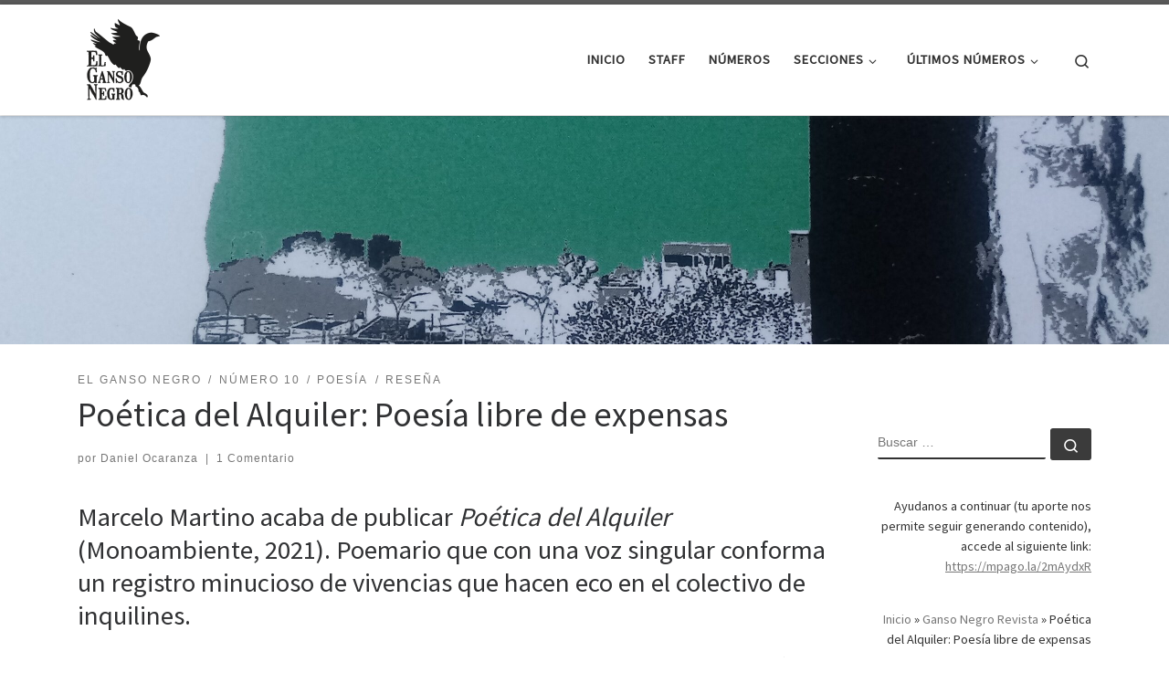

--- FILE ---
content_type: text/html; charset=UTF-8
request_url: https://escuchara.com.ar/el-ganso-negro/poetica-del-alquiler-poesia-libre-de-expensas/
body_size: 28318
content:
<!DOCTYPE html>
<!--[if IE 7]>
<html class="ie ie7" lang="es">
<![endif]-->
<!--[if IE 8]>
<html class="ie ie8" lang="es">
<![endif]-->
<!--[if !(IE 7) | !(IE 8)  ]><!-->
<html lang="es" class="no-js">
<!--<![endif]-->
  <head>
  <meta charset="UTF-8" />
  <meta http-equiv="X-UA-Compatible" content="IE=EDGE" />
  <meta name="viewport" content="width=device-width, initial-scale=1.0" />
  <link rel="profile"  href="https://gmpg.org/xfn/11" />
  <link rel="pingback" href="https://escuchara.com.ar/xmlrpc.php" />
<script>(function(html){html.className = html.className.replace(/\bno-js\b/,'js')})(document.documentElement);</script>
<meta name='robots' content='index, follow, max-image-preview:large, max-snippet:-1, max-video-preview:-1' />
		<style>img:is([sizes="auto" i], [sizes^="auto," i]) { contain-intrinsic-size: 3000px 1500px }</style>
		
	<!-- This site is optimized with the Yoast SEO plugin v25.6 - https://yoast.com/wordpress/plugins/seo/ -->
	<title>Poética del Alquiler: Poesía libre de expensas - El Ganso Negro Revista</title>
	<meta name="description" content="Marcelo Martino acaba de publicar Poética del Alquiler (Monoambiente, 2021). Poemario que con una voz singular conforma un registro minucioso de vivencias que hacen eco en el colectivo de inquilines." />
	<link rel="canonical" href="https://escuchara.com.ar/el-ganso-negro/poetica-del-alquiler-poesia-libre-de-expensas/" />
	<meta property="og:locale" content="es_ES" />
	<meta property="og:type" content="article" />
	<meta property="og:title" content="Poética del Alquiler: Poesía libre de expensas - El Ganso Negro Revista" />
	<meta property="og:description" content="Marcelo Martino acaba de publicar Poética del Alquiler (Monoambiente, 2021). Poemario que con una voz singular conforma un registro minucioso de vivencias que hacen eco en el colectivo de inquilines." />
	<meta property="og:url" content="https://escuchara.com.ar/el-ganso-negro/poetica-del-alquiler-poesia-libre-de-expensas/" />
	<meta property="article:publisher" content="https://www.facebook.com/escucharaok" />
	<meta property="article:published_time" content="2021-05-15T08:22:40+00:00" />
	<meta property="article:modified_time" content="2021-05-15T08:22:41+00:00" />
	<meta property="og:image" content="https://escuchara.com.ar/wp-content/uploads/2021/05/20210514_170450-01-scaled.jpeg" />
	<meta property="og:image:width" content="1200" />
	<meta property="og:image:height" content="850" />
	<meta property="og:image:type" content="image/jpeg" />
	<meta name="author" content="Daniel Ocaranza" />
	<meta name="twitter:card" content="summary_large_image" />
	<meta name="twitter:creator" content="@grupoescuchara" />
	<meta name="twitter:site" content="@grupoescuchara" />
	<meta name="twitter:label1" content="Escrito por" />
	<meta name="twitter:data1" content="Daniel Ocaranza" />
	<meta name="twitter:label2" content="Tiempo de lectura" />
	<meta name="twitter:data2" content="6 minutos" />
	<meta name="twitter:label3" content="Written by" />
	<meta name="twitter:data3" content="Daniel Ocaranza" />
	<script type="application/ld+json" class="yoast-schema-graph">{"@context":"https://schema.org","@graph":[{"@type":"Article","@id":"https://escuchara.com.ar/el-ganso-negro/poetica-del-alquiler-poesia-libre-de-expensas/#article","isPartOf":{"@id":"https://escuchara.com.ar/el-ganso-negro/poetica-del-alquiler-poesia-libre-de-expensas/"},"author":[{"@id":"https://escuchara.com.ar/#/schema/person/15c573c4213edb23b1407593b764c267"}],"headline":"Poética del Alquiler: Poesía libre de expensas","datePublished":"2021-05-15T08:22:40+00:00","dateModified":"2021-05-15T08:22:41+00:00","mainEntityOfPage":{"@id":"https://escuchara.com.ar/el-ganso-negro/poetica-del-alquiler-poesia-libre-de-expensas/"},"wordCount":1076,"commentCount":1,"publisher":{"@id":"https://escuchara.com.ar/#organization"},"image":{"@id":"https://escuchara.com.ar/el-ganso-negro/poetica-del-alquiler-poesia-libre-de-expensas/#primaryimage"},"thumbnailUrl":"https://escuchara.com.ar/wp-content/uploads/2021/05/20210514_170450-01-scaled.jpeg","articleSection":["El Ganso Negro","Número 10","Poesía","Reseña"],"inLanguage":"es","potentialAction":[{"@type":"CommentAction","name":"Comment","target":["https://escuchara.com.ar/el-ganso-negro/poetica-del-alquiler-poesia-libre-de-expensas/#respond"]}]},{"@type":"WebPage","@id":"https://escuchara.com.ar/el-ganso-negro/poetica-del-alquiler-poesia-libre-de-expensas/","url":"https://escuchara.com.ar/el-ganso-negro/poetica-del-alquiler-poesia-libre-de-expensas/","name":"Poética del Alquiler: Poesía libre de expensas - El Ganso Negro Revista","isPartOf":{"@id":"https://escuchara.com.ar/#website"},"primaryImageOfPage":{"@id":"https://escuchara.com.ar/el-ganso-negro/poetica-del-alquiler-poesia-libre-de-expensas/#primaryimage"},"image":{"@id":"https://escuchara.com.ar/el-ganso-negro/poetica-del-alquiler-poesia-libre-de-expensas/#primaryimage"},"thumbnailUrl":"https://escuchara.com.ar/wp-content/uploads/2021/05/20210514_170450-01-scaled.jpeg","datePublished":"2021-05-15T08:22:40+00:00","dateModified":"2021-05-15T08:22:41+00:00","description":"Marcelo Martino acaba de publicar Poética del Alquiler (Monoambiente, 2021). Poemario que con una voz singular conforma un registro minucioso de vivencias que hacen eco en el colectivo de inquilines.","breadcrumb":{"@id":"https://escuchara.com.ar/el-ganso-negro/poetica-del-alquiler-poesia-libre-de-expensas/#breadcrumb"},"inLanguage":"es","potentialAction":[{"@type":"ReadAction","target":["https://escuchara.com.ar/el-ganso-negro/poetica-del-alquiler-poesia-libre-de-expensas/"]}]},{"@type":"ImageObject","inLanguage":"es","@id":"https://escuchara.com.ar/el-ganso-negro/poetica-del-alquiler-poesia-libre-de-expensas/#primaryimage","url":"https://escuchara.com.ar/wp-content/uploads/2021/05/20210514_170450-01-scaled.jpeg","contentUrl":"https://escuchara.com.ar/wp-content/uploads/2021/05/20210514_170450-01-scaled.jpeg","width":1200,"height":850},{"@type":"BreadcrumbList","@id":"https://escuchara.com.ar/el-ganso-negro/poetica-del-alquiler-poesia-libre-de-expensas/#breadcrumb","itemListElement":[{"@type":"ListItem","position":1,"name":"Inicio","item":"https://escuchara.com.ar/"},{"@type":"ListItem","position":2,"name":"Ganso Negro Revista","item":"https://escuchara.com.ar/blog/"},{"@type":"ListItem","position":3,"name":"Poética del Alquiler: Poesía libre de expensas"}]},{"@type":"WebSite","@id":"https://escuchara.com.ar/#website","url":"https://escuchara.com.ar/","name":"","description":"","publisher":{"@id":"https://escuchara.com.ar/#organization"},"potentialAction":[{"@type":"SearchAction","target":{"@type":"EntryPoint","urlTemplate":"https://escuchara.com.ar/?s={search_term_string}"},"query-input":{"@type":"PropertyValueSpecification","valueRequired":true,"valueName":"search_term_string"}}],"inLanguage":"es"},{"@type":"Organization","@id":"https://escuchara.com.ar/#organization","name":"esCuchara","url":"https://escuchara.com.ar/","logo":{"@type":"ImageObject","inLanguage":"es","@id":"https://escuchara.com.ar/#/schema/logo/image/","url":"https://escuchara.com.ar/wp-content/uploads/2018/09/Escpng.png","contentUrl":"https://escuchara.com.ar/wp-content/uploads/2018/09/Escpng.png","width":467,"height":339,"caption":"esCuchara"},"image":{"@id":"https://escuchara.com.ar/#/schema/logo/image/"},"sameAs":["https://www.facebook.com/escucharaok","https://x.com/grupoescuchara","https://www.instagram.com/escuchara/","https://www.youtube.com/channel/UCxtFxC7xj7VGnEelwD7QaQQ"]},{"@type":"Person","@id":"https://escuchara.com.ar/#/schema/person/15c573c4213edb23b1407593b764c267","name":"Daniel Ocaranza","image":{"@type":"ImageObject","inLanguage":"es","@id":"https://escuchara.com.ar/#/schema/person/image/c691aa185840d1150411a86ef46110cd","url":"https://escuchara.com.ar/wp-content/uploads/2020/09/autores-daniel-ocaranza-150x150.jpg","contentUrl":"https://escuchara.com.ar/wp-content/uploads/2020/09/autores-daniel-ocaranza-150x150.jpg","caption":"Daniel Ocaranza"},"description":"Daniel Ocaranza (San Miguel de Tucumán). Fotógrafo, escritor, editor y gestor cultural. Cursó la Licenciatura en Letras y la Tecnicatura Universitaria en Fotografía, ambas en la Universidad Nacional de Tucumán. Dirigió la revista mural Escapulario y los cafés literarios de la Facultad de Filosofía y Letras. Publicó el libro de cuentos Comer en Familia (2018) cuyo cuento homónimo ganó el primer premio en el Concurso de Cuento y Poesía Mario Trejo (2012). Otros textos de su autoría se encuentran en diversas antologías como Lugar del Escritor (2009), Memoria 2009 (2010), Memoria (2012), Trailer esCuchara (2017) y Arte Abasto Tucumán: Espectros (2018).Como editor se desempeña desde el año 2018 en Falta Envido Ediciones .Dirige junto a Zaida Kassab la revista cultural digital El Ganso Negro. Co-fundó el Colectivo Cultural esCuchara (2016) desde donde ha producido junto a otres compañeres diversos eventos multidisciplinarios en torno a las artes. Entre ellos el FIDEO (Festival Intergaláctico de Escritores –Oficial–) iniciado en el 2017 con periodicidad anual y vigente hasta la fecha, el ciclo Música y Letra (2016 al 2018), el café literario Letras al Fondo (2016 al 2019), entre otras cosas. Como fotógrafo participó de las muestras: Luminiscencias (2018), Inefable (2018) y Fragmentados (2019). En el 2021 comenzó a desempeñarse como editor en Puerta Roja Ediciones.Ganador de la Beca Creación del FNA por el proyecto fotográfico-literario Punctum.","url":"https://escuchara.com.ar/author/daniel-ocaranza/"}]}</script>
	<!-- / Yoast SEO plugin. -->


<link rel="alternate" type="application/rss+xml" title=" &raquo; Feed" href="https://escuchara.com.ar/feed/" />
<link rel="alternate" type="application/rss+xml" title=" &raquo; Feed de los comentarios" href="https://escuchara.com.ar/comments/feed/" />
<link rel="alternate" type="application/rss+xml" title=" &raquo; Comentario Poética del Alquiler: Poesía libre de expensas del feed" href="https://escuchara.com.ar/el-ganso-negro/poetica-del-alquiler-poesia-libre-de-expensas/feed/" />
		<style>
			.lazyload,
			.lazyloading {
				max-width: 100%;
			}
		</style>
		<script>
window._wpemojiSettings = {"baseUrl":"https:\/\/s.w.org\/images\/core\/emoji\/15.0.3\/72x72\/","ext":".png","svgUrl":"https:\/\/s.w.org\/images\/core\/emoji\/15.0.3\/svg\/","svgExt":".svg","source":{"concatemoji":"https:\/\/escuchara.com.ar\/wp-includes\/js\/wp-emoji-release.min.js?ver=6.6.4"}};
/*! This file is auto-generated */
!function(i,n){var o,s,e;function c(e){try{var t={supportTests:e,timestamp:(new Date).valueOf()};sessionStorage.setItem(o,JSON.stringify(t))}catch(e){}}function p(e,t,n){e.clearRect(0,0,e.canvas.width,e.canvas.height),e.fillText(t,0,0);var t=new Uint32Array(e.getImageData(0,0,e.canvas.width,e.canvas.height).data),r=(e.clearRect(0,0,e.canvas.width,e.canvas.height),e.fillText(n,0,0),new Uint32Array(e.getImageData(0,0,e.canvas.width,e.canvas.height).data));return t.every(function(e,t){return e===r[t]})}function u(e,t,n){switch(t){case"flag":return n(e,"\ud83c\udff3\ufe0f\u200d\u26a7\ufe0f","\ud83c\udff3\ufe0f\u200b\u26a7\ufe0f")?!1:!n(e,"\ud83c\uddfa\ud83c\uddf3","\ud83c\uddfa\u200b\ud83c\uddf3")&&!n(e,"\ud83c\udff4\udb40\udc67\udb40\udc62\udb40\udc65\udb40\udc6e\udb40\udc67\udb40\udc7f","\ud83c\udff4\u200b\udb40\udc67\u200b\udb40\udc62\u200b\udb40\udc65\u200b\udb40\udc6e\u200b\udb40\udc67\u200b\udb40\udc7f");case"emoji":return!n(e,"\ud83d\udc26\u200d\u2b1b","\ud83d\udc26\u200b\u2b1b")}return!1}function f(e,t,n){var r="undefined"!=typeof WorkerGlobalScope&&self instanceof WorkerGlobalScope?new OffscreenCanvas(300,150):i.createElement("canvas"),a=r.getContext("2d",{willReadFrequently:!0}),o=(a.textBaseline="top",a.font="600 32px Arial",{});return e.forEach(function(e){o[e]=t(a,e,n)}),o}function t(e){var t=i.createElement("script");t.src=e,t.defer=!0,i.head.appendChild(t)}"undefined"!=typeof Promise&&(o="wpEmojiSettingsSupports",s=["flag","emoji"],n.supports={everything:!0,everythingExceptFlag:!0},e=new Promise(function(e){i.addEventListener("DOMContentLoaded",e,{once:!0})}),new Promise(function(t){var n=function(){try{var e=JSON.parse(sessionStorage.getItem(o));if("object"==typeof e&&"number"==typeof e.timestamp&&(new Date).valueOf()<e.timestamp+604800&&"object"==typeof e.supportTests)return e.supportTests}catch(e){}return null}();if(!n){if("undefined"!=typeof Worker&&"undefined"!=typeof OffscreenCanvas&&"undefined"!=typeof URL&&URL.createObjectURL&&"undefined"!=typeof Blob)try{var e="postMessage("+f.toString()+"("+[JSON.stringify(s),u.toString(),p.toString()].join(",")+"));",r=new Blob([e],{type:"text/javascript"}),a=new Worker(URL.createObjectURL(r),{name:"wpTestEmojiSupports"});return void(a.onmessage=function(e){c(n=e.data),a.terminate(),t(n)})}catch(e){}c(n=f(s,u,p))}t(n)}).then(function(e){for(var t in e)n.supports[t]=e[t],n.supports.everything=n.supports.everything&&n.supports[t],"flag"!==t&&(n.supports.everythingExceptFlag=n.supports.everythingExceptFlag&&n.supports[t]);n.supports.everythingExceptFlag=n.supports.everythingExceptFlag&&!n.supports.flag,n.DOMReady=!1,n.readyCallback=function(){n.DOMReady=!0}}).then(function(){return e}).then(function(){var e;n.supports.everything||(n.readyCallback(),(e=n.source||{}).concatemoji?t(e.concatemoji):e.wpemoji&&e.twemoji&&(t(e.twemoji),t(e.wpemoji)))}))}((window,document),window._wpemojiSettings);
</script>
<style id='wp-emoji-styles-inline-css'>

	img.wp-smiley, img.emoji {
		display: inline !important;
		border: none !important;
		box-shadow: none !important;
		height: 1em !important;
		width: 1em !important;
		margin: 0 0.07em !important;
		vertical-align: -0.1em !important;
		background: none !important;
		padding: 0 !important;
	}
</style>
<link rel='stylesheet' id='wp-block-library-css' href='https://escuchara.com.ar/wp-includes/css/dist/block-library/style.min.css?ver=6.6.4' media='all' />
<style id='co-authors-plus-coauthors-style-inline-css'>
.wp-block-co-authors-plus-coauthors.is-layout-flow [class*=wp-block-co-authors-plus]{display:inline}

</style>
<style id='co-authors-plus-avatar-style-inline-css'>
.wp-block-co-authors-plus-avatar :where(img){height:auto;max-width:100%;vertical-align:bottom}.wp-block-co-authors-plus-coauthors.is-layout-flow .wp-block-co-authors-plus-avatar :where(img){vertical-align:middle}.wp-block-co-authors-plus-avatar:is(.alignleft,.alignright){display:table}.wp-block-co-authors-plus-avatar.aligncenter{display:table;margin-inline:auto}

</style>
<style id='co-authors-plus-image-style-inline-css'>
.wp-block-co-authors-plus-image{margin-bottom:0}.wp-block-co-authors-plus-image :where(img){height:auto;max-width:100%;vertical-align:bottom}.wp-block-co-authors-plus-coauthors.is-layout-flow .wp-block-co-authors-plus-image :where(img){vertical-align:middle}.wp-block-co-authors-plus-image:is(.alignfull,.alignwide) :where(img){width:100%}.wp-block-co-authors-plus-image:is(.alignleft,.alignright){display:table}.wp-block-co-authors-plus-image.aligncenter{display:table;margin-inline:auto}

</style>
<style id='classic-theme-styles-inline-css'>
/*! This file is auto-generated */
.wp-block-button__link{color:#fff;background-color:#32373c;border-radius:9999px;box-shadow:none;text-decoration:none;padding:calc(.667em + 2px) calc(1.333em + 2px);font-size:1.125em}.wp-block-file__button{background:#32373c;color:#fff;text-decoration:none}
</style>
<style id='global-styles-inline-css'>
:root{--wp--preset--aspect-ratio--square: 1;--wp--preset--aspect-ratio--4-3: 4/3;--wp--preset--aspect-ratio--3-4: 3/4;--wp--preset--aspect-ratio--3-2: 3/2;--wp--preset--aspect-ratio--2-3: 2/3;--wp--preset--aspect-ratio--16-9: 16/9;--wp--preset--aspect-ratio--9-16: 9/16;--wp--preset--color--black: #000000;--wp--preset--color--cyan-bluish-gray: #abb8c3;--wp--preset--color--white: #ffffff;--wp--preset--color--pale-pink: #f78da7;--wp--preset--color--vivid-red: #cf2e2e;--wp--preset--color--luminous-vivid-orange: #ff6900;--wp--preset--color--luminous-vivid-amber: #fcb900;--wp--preset--color--light-green-cyan: #7bdcb5;--wp--preset--color--vivid-green-cyan: #00d084;--wp--preset--color--pale-cyan-blue: #8ed1fc;--wp--preset--color--vivid-cyan-blue: #0693e3;--wp--preset--color--vivid-purple: #9b51e0;--wp--preset--gradient--vivid-cyan-blue-to-vivid-purple: linear-gradient(135deg,rgba(6,147,227,1) 0%,rgb(155,81,224) 100%);--wp--preset--gradient--light-green-cyan-to-vivid-green-cyan: linear-gradient(135deg,rgb(122,220,180) 0%,rgb(0,208,130) 100%);--wp--preset--gradient--luminous-vivid-amber-to-luminous-vivid-orange: linear-gradient(135deg,rgba(252,185,0,1) 0%,rgba(255,105,0,1) 100%);--wp--preset--gradient--luminous-vivid-orange-to-vivid-red: linear-gradient(135deg,rgba(255,105,0,1) 0%,rgb(207,46,46) 100%);--wp--preset--gradient--very-light-gray-to-cyan-bluish-gray: linear-gradient(135deg,rgb(238,238,238) 0%,rgb(169,184,195) 100%);--wp--preset--gradient--cool-to-warm-spectrum: linear-gradient(135deg,rgb(74,234,220) 0%,rgb(151,120,209) 20%,rgb(207,42,186) 40%,rgb(238,44,130) 60%,rgb(251,105,98) 80%,rgb(254,248,76) 100%);--wp--preset--gradient--blush-light-purple: linear-gradient(135deg,rgb(255,206,236) 0%,rgb(152,150,240) 100%);--wp--preset--gradient--blush-bordeaux: linear-gradient(135deg,rgb(254,205,165) 0%,rgb(254,45,45) 50%,rgb(107,0,62) 100%);--wp--preset--gradient--luminous-dusk: linear-gradient(135deg,rgb(255,203,112) 0%,rgb(199,81,192) 50%,rgb(65,88,208) 100%);--wp--preset--gradient--pale-ocean: linear-gradient(135deg,rgb(255,245,203) 0%,rgb(182,227,212) 50%,rgb(51,167,181) 100%);--wp--preset--gradient--electric-grass: linear-gradient(135deg,rgb(202,248,128) 0%,rgb(113,206,126) 100%);--wp--preset--gradient--midnight: linear-gradient(135deg,rgb(2,3,129) 0%,rgb(40,116,252) 100%);--wp--preset--font-size--small: 13px;--wp--preset--font-size--medium: 20px;--wp--preset--font-size--large: 36px;--wp--preset--font-size--x-large: 42px;--wp--preset--spacing--20: 0.44rem;--wp--preset--spacing--30: 0.67rem;--wp--preset--spacing--40: 1rem;--wp--preset--spacing--50: 1.5rem;--wp--preset--spacing--60: 2.25rem;--wp--preset--spacing--70: 3.38rem;--wp--preset--spacing--80: 5.06rem;--wp--preset--shadow--natural: 6px 6px 9px rgba(0, 0, 0, 0.2);--wp--preset--shadow--deep: 12px 12px 50px rgba(0, 0, 0, 0.4);--wp--preset--shadow--sharp: 6px 6px 0px rgba(0, 0, 0, 0.2);--wp--preset--shadow--outlined: 6px 6px 0px -3px rgba(255, 255, 255, 1), 6px 6px rgba(0, 0, 0, 1);--wp--preset--shadow--crisp: 6px 6px 0px rgba(0, 0, 0, 1);}:where(.is-layout-flex){gap: 0.5em;}:where(.is-layout-grid){gap: 0.5em;}body .is-layout-flex{display: flex;}.is-layout-flex{flex-wrap: wrap;align-items: center;}.is-layout-flex > :is(*, div){margin: 0;}body .is-layout-grid{display: grid;}.is-layout-grid > :is(*, div){margin: 0;}:where(.wp-block-columns.is-layout-flex){gap: 2em;}:where(.wp-block-columns.is-layout-grid){gap: 2em;}:where(.wp-block-post-template.is-layout-flex){gap: 1.25em;}:where(.wp-block-post-template.is-layout-grid){gap: 1.25em;}.has-black-color{color: var(--wp--preset--color--black) !important;}.has-cyan-bluish-gray-color{color: var(--wp--preset--color--cyan-bluish-gray) !important;}.has-white-color{color: var(--wp--preset--color--white) !important;}.has-pale-pink-color{color: var(--wp--preset--color--pale-pink) !important;}.has-vivid-red-color{color: var(--wp--preset--color--vivid-red) !important;}.has-luminous-vivid-orange-color{color: var(--wp--preset--color--luminous-vivid-orange) !important;}.has-luminous-vivid-amber-color{color: var(--wp--preset--color--luminous-vivid-amber) !important;}.has-light-green-cyan-color{color: var(--wp--preset--color--light-green-cyan) !important;}.has-vivid-green-cyan-color{color: var(--wp--preset--color--vivid-green-cyan) !important;}.has-pale-cyan-blue-color{color: var(--wp--preset--color--pale-cyan-blue) !important;}.has-vivid-cyan-blue-color{color: var(--wp--preset--color--vivid-cyan-blue) !important;}.has-vivid-purple-color{color: var(--wp--preset--color--vivid-purple) !important;}.has-black-background-color{background-color: var(--wp--preset--color--black) !important;}.has-cyan-bluish-gray-background-color{background-color: var(--wp--preset--color--cyan-bluish-gray) !important;}.has-white-background-color{background-color: var(--wp--preset--color--white) !important;}.has-pale-pink-background-color{background-color: var(--wp--preset--color--pale-pink) !important;}.has-vivid-red-background-color{background-color: var(--wp--preset--color--vivid-red) !important;}.has-luminous-vivid-orange-background-color{background-color: var(--wp--preset--color--luminous-vivid-orange) !important;}.has-luminous-vivid-amber-background-color{background-color: var(--wp--preset--color--luminous-vivid-amber) !important;}.has-light-green-cyan-background-color{background-color: var(--wp--preset--color--light-green-cyan) !important;}.has-vivid-green-cyan-background-color{background-color: var(--wp--preset--color--vivid-green-cyan) !important;}.has-pale-cyan-blue-background-color{background-color: var(--wp--preset--color--pale-cyan-blue) !important;}.has-vivid-cyan-blue-background-color{background-color: var(--wp--preset--color--vivid-cyan-blue) !important;}.has-vivid-purple-background-color{background-color: var(--wp--preset--color--vivid-purple) !important;}.has-black-border-color{border-color: var(--wp--preset--color--black) !important;}.has-cyan-bluish-gray-border-color{border-color: var(--wp--preset--color--cyan-bluish-gray) !important;}.has-white-border-color{border-color: var(--wp--preset--color--white) !important;}.has-pale-pink-border-color{border-color: var(--wp--preset--color--pale-pink) !important;}.has-vivid-red-border-color{border-color: var(--wp--preset--color--vivid-red) !important;}.has-luminous-vivid-orange-border-color{border-color: var(--wp--preset--color--luminous-vivid-orange) !important;}.has-luminous-vivid-amber-border-color{border-color: var(--wp--preset--color--luminous-vivid-amber) !important;}.has-light-green-cyan-border-color{border-color: var(--wp--preset--color--light-green-cyan) !important;}.has-vivid-green-cyan-border-color{border-color: var(--wp--preset--color--vivid-green-cyan) !important;}.has-pale-cyan-blue-border-color{border-color: var(--wp--preset--color--pale-cyan-blue) !important;}.has-vivid-cyan-blue-border-color{border-color: var(--wp--preset--color--vivid-cyan-blue) !important;}.has-vivid-purple-border-color{border-color: var(--wp--preset--color--vivid-purple) !important;}.has-vivid-cyan-blue-to-vivid-purple-gradient-background{background: var(--wp--preset--gradient--vivid-cyan-blue-to-vivid-purple) !important;}.has-light-green-cyan-to-vivid-green-cyan-gradient-background{background: var(--wp--preset--gradient--light-green-cyan-to-vivid-green-cyan) !important;}.has-luminous-vivid-amber-to-luminous-vivid-orange-gradient-background{background: var(--wp--preset--gradient--luminous-vivid-amber-to-luminous-vivid-orange) !important;}.has-luminous-vivid-orange-to-vivid-red-gradient-background{background: var(--wp--preset--gradient--luminous-vivid-orange-to-vivid-red) !important;}.has-very-light-gray-to-cyan-bluish-gray-gradient-background{background: var(--wp--preset--gradient--very-light-gray-to-cyan-bluish-gray) !important;}.has-cool-to-warm-spectrum-gradient-background{background: var(--wp--preset--gradient--cool-to-warm-spectrum) !important;}.has-blush-light-purple-gradient-background{background: var(--wp--preset--gradient--blush-light-purple) !important;}.has-blush-bordeaux-gradient-background{background: var(--wp--preset--gradient--blush-bordeaux) !important;}.has-luminous-dusk-gradient-background{background: var(--wp--preset--gradient--luminous-dusk) !important;}.has-pale-ocean-gradient-background{background: var(--wp--preset--gradient--pale-ocean) !important;}.has-electric-grass-gradient-background{background: var(--wp--preset--gradient--electric-grass) !important;}.has-midnight-gradient-background{background: var(--wp--preset--gradient--midnight) !important;}.has-small-font-size{font-size: var(--wp--preset--font-size--small) !important;}.has-medium-font-size{font-size: var(--wp--preset--font-size--medium) !important;}.has-large-font-size{font-size: var(--wp--preset--font-size--large) !important;}.has-x-large-font-size{font-size: var(--wp--preset--font-size--x-large) !important;}
:where(.wp-block-post-template.is-layout-flex){gap: 1.25em;}:where(.wp-block-post-template.is-layout-grid){gap: 1.25em;}
:where(.wp-block-columns.is-layout-flex){gap: 2em;}:where(.wp-block-columns.is-layout-grid){gap: 2em;}
:root :where(.wp-block-pullquote){font-size: 1.5em;line-height: 1.6;}
</style>
<link rel='stylesheet' id='contact-form-7-css' href='https://escuchara.com.ar/wp-content/plugins/contact-form-7/includes/css/styles.css?ver=6.0.6' media='all' />
<style id='wpxpo-global-style-inline-css'>
:root { --preset-color1: #037fff --preset-color2: #026fe0 --preset-color3: #071323 --preset-color4: #132133 --preset-color5: #34495e --preset-color6: #787676 --preset-color7: #f0f2f3 --preset-color8: #f8f9fa --preset-color9: #ffffff }
</style>
<style id='ultp-preset-colors-style-inline-css'>
:root { --postx_preset_Base_1_color: #f4f4ff; --postx_preset_Base_2_color: #dddff8; --postx_preset_Base_3_color: #B4B4D6; --postx_preset_Primary_color: #3323f0; --postx_preset_Secondary_color: #4a5fff; --postx_preset_Tertiary_color: #FFFFFF; --postx_preset_Contrast_3_color: #545472; --postx_preset_Contrast_2_color: #262657; --postx_preset_Contrast_1_color: #10102e; --postx_preset_Over_Primary_color: #ffffff;  }
</style>
<style id='ultp-preset-gradient-style-inline-css'>
:root { --postx_preset_Primary_to_Secondary_to_Right_gradient: linear-gradient(90deg, var(--postx_preset_Primary_color) 0%, var(--postx_preset_Secondary_color) 100%); --postx_preset_Primary_to_Secondary_to_Bottom_gradient: linear-gradient(180deg, var(--postx_preset_Primary_color) 0%, var(--postx_preset_Secondary_color) 100%); --postx_preset_Secondary_to_Primary_to_Right_gradient: linear-gradient(90deg, var(--postx_preset_Secondary_color) 0%, var(--postx_preset_Primary_color) 100%); --postx_preset_Secondary_to_Primary_to_Bottom_gradient: linear-gradient(180deg, var(--postx_preset_Secondary_color) 0%, var(--postx_preset_Primary_color) 100%); --postx_preset_Cold_Evening_gradient: linear-gradient(0deg, rgb(12, 52, 131) 0%, rgb(162, 182, 223) 100%, rgb(107, 140, 206) 100%, rgb(162, 182, 223) 100%); --postx_preset_Purple_Division_gradient: linear-gradient(0deg, rgb(112, 40, 228) 0%, rgb(229, 178, 202) 100%); --postx_preset_Over_Sun_gradient: linear-gradient(60deg, rgb(171, 236, 214) 0%, rgb(251, 237, 150) 100%); --postx_preset_Morning_Salad_gradient: linear-gradient(-255deg, rgb(183, 248, 219) 0%, rgb(80, 167, 194) 100%); --postx_preset_Fabled_Sunset_gradient: linear-gradient(-270deg, rgb(35, 21, 87) 0%, rgb(68, 16, 122) 29%, rgb(255, 19, 97) 67%, rgb(255, 248, 0) 100%);  }
</style>
<style id='ultp-preset-typo-style-inline-css'>
@import url('https://fonts.googleapis.com/css?family=Roboto:100,100i,300,300i,400,400i,500,500i,700,700i,900,900i'); :root { --postx_preset_Heading_typo_font_family: Roboto; --postx_preset_Heading_typo_font_family_type: sans-serif; --postx_preset_Heading_typo_font_weight: 600; --postx_preset_Heading_typo_text_transform: capitalize; --postx_preset_Body_and_Others_typo_font_family: Roboto; --postx_preset_Body_and_Others_typo_font_family_type: sans-serif; --postx_preset_Body_and_Others_typo_font_weight: 400; --postx_preset_Body_and_Others_typo_text_transform: lowercase; --postx_preset_body_typo_font_size_lg: 16px; --postx_preset_paragraph_1_typo_font_size_lg: 12px; --postx_preset_paragraph_2_typo_font_size_lg: 12px; --postx_preset_paragraph_3_typo_font_size_lg: 12px; --postx_preset_heading_h1_typo_font_size_lg: 42px; --postx_preset_heading_h2_typo_font_size_lg: 36px; --postx_preset_heading_h3_typo_font_size_lg: 30px; --postx_preset_heading_h4_typo_font_size_lg: 24px; --postx_preset_heading_h5_typo_font_size_lg: 20px; --postx_preset_heading_h6_typo_font_size_lg: 16px; }
</style>
<link rel='stylesheet' id='ppress-frontend-css' href='https://escuchara.com.ar/wp-content/plugins/wp-user-avatar/assets/css/frontend.min.css?ver=4.16.7' media='all' />
<link rel='stylesheet' id='ppress-flatpickr-css' href='https://escuchara.com.ar/wp-content/plugins/wp-user-avatar/assets/flatpickr/flatpickr.min.css?ver=4.16.7' media='all' />
<link rel='stylesheet' id='ppress-select2-css' href='https://escuchara.com.ar/wp-content/plugins/wp-user-avatar/assets/select2/select2.min.css?ver=6.6.4' media='all' />
<link rel='stylesheet' id='customizr-main-css' href='https://escuchara.com.ar/wp-content/themes/customizr/assets/front/css/style.min.css?ver=4.4.24' media='all' />
<style id='customizr-main-inline-css'>

.tc-header.border-top { border-top-width: 5px; border-top-style: solid }
.tc-singular-thumbnail-wrapper .entry-media__wrapper {
                max-height: 200px;
                height :200px
              }

@media (min-width: 576px ){
.tc-singular-thumbnail-wrapper .entry-media__wrapper {
                  max-height: 250px;
                  height :250px
                }
}

#czr-push-footer { display: none; visibility: hidden; }
        .czr-sticky-footer #czr-push-footer.sticky-footer-enabled { display: block; }
        
</style>
<link rel='stylesheet' id='heateor_sss_frontend_css-css' href='https://escuchara.com.ar/wp-content/plugins/sassy-social-share/public/css/sassy-social-share-public.css?ver=3.3.79' media='all' />
<style id='heateor_sss_frontend_css-inline-css'>
.heateor_sss_button_instagram span.heateor_sss_svg,a.heateor_sss_instagram span.heateor_sss_svg{background:radial-gradient(circle at 30% 107%,#fdf497 0,#fdf497 5%,#fd5949 45%,#d6249f 60%,#285aeb 90%)}.heateor_sss_horizontal_sharing .heateor_sss_svg,.heateor_sss_standard_follow_icons_container .heateor_sss_svg{color:#fff;border-width:0px;border-style:solid;border-color:transparent}.heateor_sss_horizontal_sharing .heateorSssTCBackground{color:#666}.heateor_sss_horizontal_sharing span.heateor_sss_svg:hover,.heateor_sss_standard_follow_icons_container span.heateor_sss_svg:hover{border-color:transparent;}.heateor_sss_vertical_sharing span.heateor_sss_svg,.heateor_sss_floating_follow_icons_container span.heateor_sss_svg{color:#fff;border-width:0px;border-style:solid;border-color:transparent;}.heateor_sss_vertical_sharing .heateorSssTCBackground{color:#666;}.heateor_sss_vertical_sharing span.heateor_sss_svg:hover,.heateor_sss_floating_follow_icons_container span.heateor_sss_svg:hover{border-color:transparent;}@media screen and (max-width:783px) {.heateor_sss_vertical_sharing{display:none!important}}
</style>
<script id="nb-jquery" src="https://escuchara.com.ar/wp-includes/js/jquery/jquery.min.js?ver=3.7.1" id="jquery-core-js"></script>
<script src="https://escuchara.com.ar/wp-includes/js/jquery/jquery-migrate.min.js?ver=3.4.1" id="jquery-migrate-js"></script>
<script src="https://escuchara.com.ar/wp-content/plugins/wp-user-avatar/assets/flatpickr/flatpickr.min.js?ver=4.16.7" id="ppress-flatpickr-js"></script>
<script src="https://escuchara.com.ar/wp-content/plugins/wp-user-avatar/assets/select2/select2.min.js?ver=4.16.7" id="ppress-select2-js"></script>
<script src="https://escuchara.com.ar/wp-content/themes/customizr/assets/front/js/libs/modernizr.min.js?ver=4.4.24" id="modernizr-js"></script>
<script src="https://escuchara.com.ar/wp-includes/js/underscore.min.js?ver=1.13.4" id="underscore-js"></script>
<script id="tc-scripts-js-extra">
var CZRParams = {"assetsPath":"https:\/\/escuchara.com.ar\/wp-content\/themes\/customizr\/assets\/front\/","mainScriptUrl":"https:\/\/escuchara.com.ar\/wp-content\/themes\/customizr\/assets\/front\/js\/tc-scripts.min.js?4.4.24","deferFontAwesome":"1","fontAwesomeUrl":"https:\/\/escuchara.com.ar\/wp-content\/themes\/customizr\/assets\/shared\/fonts\/fa\/css\/fontawesome-all.min.css?4.4.24","_disabled":[],"centerSliderImg":"1","isLightBoxEnabled":"1","SmoothScroll":{"Enabled":true,"Options":{"touchpadSupport":false}},"isAnchorScrollEnabled":"","anchorSmoothScrollExclude":{"simple":["[class*=edd]",".carousel-control","[data-toggle=\"modal\"]","[data-toggle=\"dropdown\"]","[data-toggle=\"czr-dropdown\"]","[data-toggle=\"tooltip\"]","[data-toggle=\"popover\"]","[data-toggle=\"collapse\"]","[data-toggle=\"czr-collapse\"]","[data-toggle=\"tab\"]","[data-toggle=\"pill\"]","[data-toggle=\"czr-pill\"]","[class*=upme]","[class*=um-]"],"deep":{"classes":[],"ids":[]}},"timerOnScrollAllBrowsers":"1","centerAllImg":"1","HasComments":"1","LoadModernizr":"1","stickyHeader":"","extLinksStyle":"","extLinksTargetExt":"","extLinksSkipSelectors":{"classes":["btn","button"],"ids":[]},"dropcapEnabled":"","dropcapWhere":{"post":"","page":""},"dropcapMinWords":"","dropcapSkipSelectors":{"tags":["IMG","IFRAME","H1","H2","H3","H4","H5","H6","BLOCKQUOTE","UL","OL"],"classes":["btn"],"id":[]},"imgSmartLoadEnabled":"1","imgSmartLoadOpts":{"parentSelectors":["[class*=grid-container], .article-container",".__before_main_wrapper",".widget-front",".post-related-articles",".tc-singular-thumbnail-wrapper",".sek-module-inner"],"opts":{"excludeImg":[".tc-holder-img"]}},"imgSmartLoadsForSliders":"1","pluginCompats":[],"isWPMobile":"","menuStickyUserSettings":{"desktop":"stick_up","mobile":"stick_always"},"adminAjaxUrl":"https:\/\/escuchara.com.ar\/wp-admin\/admin-ajax.php","ajaxUrl":"https:\/\/escuchara.com.ar\/?czrajax=1","frontNonce":{"id":"CZRFrontNonce","handle":"5169842582"},"isDevMode":"","isModernStyle":"1","i18n":{"Permanently dismiss":"Descartar permanentemente"},"frontNotifications":{"welcome":{"enabled":false,"content":"","dismissAction":"dismiss_welcome_note_front"}},"preloadGfonts":"1","googleFonts":"Source+Sans+Pro","version":"4.4.24"};
</script>
<script src="https://escuchara.com.ar/wp-content/themes/customizr/assets/front/js/tc-scripts.min.js?ver=4.4.24" id="tc-scripts-js" defer></script>
<link rel="https://api.w.org/" href="https://escuchara.com.ar/wp-json/" /><link rel="alternate" title="JSON" type="application/json" href="https://escuchara.com.ar/wp-json/wp/v2/posts/4906" /><link rel="EditURI" type="application/rsd+xml" title="RSD" href="https://escuchara.com.ar/xmlrpc.php?rsd" />
<meta name="generator" content="WordPress 6.6.4" />
<link rel='shortlink' href='https://escuchara.com.ar/?p=4906' />
<link rel="alternate" title="oEmbed (JSON)" type="application/json+oembed" href="https://escuchara.com.ar/wp-json/oembed/1.0/embed?url=https%3A%2F%2Fescuchara.com.ar%2Fel-ganso-negro%2Fpoetica-del-alquiler-poesia-libre-de-expensas%2F" />
<link rel="alternate" title="oEmbed (XML)" type="text/xml+oembed" href="https://escuchara.com.ar/wp-json/oembed/1.0/embed?url=https%3A%2F%2Fescuchara.com.ar%2Fel-ganso-negro%2Fpoetica-del-alquiler-poesia-libre-de-expensas%2F&#038;format=xml" />
<!-- HFCM by 99 Robots - Snippet # 1: Analytics -->
				<!-- Google tag (gtag.js) -->
		<script async src="https://www.googletagmanager.com/gtag/js?id=G-QVQ39ZNDM7"></script>
		<script>
		  window.dataLayer = window.dataLayer || [];
		  function gtag(){dataLayer.push(arguments);}
		  gtag('js', new Date());

		  gtag('config', 'G-QVQ39ZNDM7');
		</script>

<!-- /end HFCM by 99 Robots -->
		<script>
			document.documentElement.className = document.documentElement.className.replace('no-js', 'js');
		</script>
				<style>
			.no-js img.lazyload {
				display: none;
			}

			figure.wp-block-image img.lazyloading {
				min-width: 150px;
			}

			.lazyload,
			.lazyloading {
				--smush-placeholder-width: 100px;
				--smush-placeholder-aspect-ratio: 1/1;
				width: var(--smush-image-width, var(--smush-placeholder-width)) !important;
				aspect-ratio: var(--smush-image-aspect-ratio, var(--smush-placeholder-aspect-ratio)) !important;
			}

						.lazyload, .lazyloading {
				opacity: 0;
			}

			.lazyloaded {
				opacity: 1;
				transition: opacity 400ms;
				transition-delay: 0ms;
			}

					</style>
		              <link rel="preload" as="font" type="font/woff2" href="https://escuchara.com.ar/wp-content/themes/customizr/assets/shared/fonts/customizr/customizr.woff2?128396981" crossorigin="anonymous"/>
            <link rel="icon" href="https://escuchara.com.ar/wp-content/uploads/2018/07/cropped-favicon-05-32x32.png" sizes="32x32" />
<link rel="icon" href="https://escuchara.com.ar/wp-content/uploads/2018/07/cropped-favicon-05-192x192.png" sizes="192x192" />
<link rel="apple-touch-icon" href="https://escuchara.com.ar/wp-content/uploads/2018/07/cropped-favicon-05-180x180.png" />
<meta name="msapplication-TileImage" content="https://escuchara.com.ar/wp-content/uploads/2018/07/cropped-favicon-05-270x270.png" />
		<style id="wp-custom-css">
			.round .czr-link-mask::before{
	border-radius:0;
	width:100%;
	padding-bottom:100%;
}
.colophon__row .footer__credits .czr-credits{
	display:none;
}
#page-169 header h1,
#page-250 header h1{
	visibility:hidden;
	display:none;
}

span.author-avatar{
	width: 100%;
    text-align: center;
    display: block;
    height: auto;
    overflow: hidden;
	padding:20px;
}
span.author-avatar img{
width:150px;
	height:auto;
}
.ultp-heading-filter-in{
	display:block;
}		</style>
		</head>

  <body class="nb-3-3-8 nimble-no-local-data-skp__post_post_4906 nimble-no-group-site-tmpl-skp__all_post post-template-default single single-post postid-4906 single-format-standard wp-custom-logo wp-embed-responsive sek-hide-rc-badge postx-page czr-link-hover-underline header-skin-light footer-skin-dark czr-r-sidebar tc-center-images czr-full-layout customizr-4-4-24 czr-sticky-footer">
          <a class="screen-reader-text skip-link" href="#content">Saltar al contenido</a>
    
    
    <div id="tc-page-wrap" class="">

      <header class="tpnav-header__header tc-header sl-logo_left sticky-brand-shrink-on sticky-transparent border-top czr-submenu-fade czr-submenu-move" >
    <div class="topbar-navbar__wrapper d-lg-none" >
  <div class="container">
        <div class="row flex-row flex-lg-nowrap justify-content-start justify-content-lg-end align-items-center topbar-navbar__row">
                                <div class="topbar-nav__socials social-links col col-auto d-none d-lg-block">
          <ul class="socials " >
  <li ><a rel="nofollow noopener noreferrer" class="social-icon icon-facebook"  title="Seguinos en Facebook" aria-label="Seguinos en Facebook" href="https://www.facebook.com/escucharaok"  target="_blank" ><i class="fab fa-facebook"></i></a></li> <li ><a rel="nofollow noopener noreferrer" class="social-icon icon-instagram"  title="Seguinos en Instagram" aria-label="Seguinos en Instagram" href="https://www.instagram.com/escuchara/"  target="_blank" ><i class="fab fa-instagram"></i></a></li> <li ><a rel="nofollow noopener noreferrer" class="social-icon icon-youtube"  title="Follow us on Youtube" aria-label="Follow us on Youtube" href="https://www.youtube.com/channel/UCxtFxC7xj7VGnEelwD7QaQQ"  target="_blank" ><i class="fab fa-youtube"></i></a></li> <li ><a rel="nofollow noopener noreferrer" class="social-icon icon-twitter"  title="Follow us on Twitter" aria-label="Follow us on Twitter" href="https://twitter.com/grupoescuchara"  target="_blank" ><i class="fab fa-twitter"></i></a></li> <li ><a rel="nofollow noopener noreferrer" class="social-icon icon-feed"  title="Subscribe to my rss feed" aria-label="Subscribe to my rss feed" href="http://escuchara.com.ar/feed/rss/"  target="_blank" ><i class="fas fa-rss"></i></a></li></ul>
        </div>
                </div>
      </div>
</div>    <div class="primary-navbar__wrapper d-none d-lg-block has-horizontal-menu desktop-sticky" >
  <div class="container">
    <div class="row align-items-center flex-row primary-navbar__row">
      <div class="branding__container col col-auto" >
  <div class="branding align-items-center flex-column ">
    <div class="branding-row d-flex flex-row align-items-center align-self-start">
      <div class="navbar-brand col-auto " >
  <a class="navbar-brand-sitelogo" href="https://escuchara.com.ar/"  aria-label=" | " >
    <img data-src="https://escuchara.com.ar/wp-content/uploads/2021/06/elgansonegro.png" alt="Volver a la página principal" width="400" height="400" style="--smush-placeholder-width: 400px; --smush-placeholder-aspect-ratio: 400/400;max-width:250px;max-height:100px" data-no-retina src="[data-uri]" class="lazyload">  </a>
</div>
      </div>
      </div>
</div>
      <div class="primary-nav__container justify-content-lg-around col col-lg-auto flex-lg-column" >
  <div class="primary-nav__wrapper flex-lg-row align-items-center justify-content-end">
              <nav class="primary-nav__nav col" id="primary-nav">
          <div class="nav__menu-wrapper primary-nav__menu-wrapper justify-content-end czr-open-on-hover" >
<ul id="main-menu" class="primary-nav__menu regular-nav nav__menu nav"><li id="menu-item-4521" class="menu-item menu-item-type-post_type menu-item-object-page menu-item-4521"><a href="https://escuchara.com.ar/inicio/el-ganso-negro/" class="nav__link"><span class="nav__title">Inicio</span></a></li>
<li id="menu-item-4520" class="menu-item menu-item-type-post_type menu-item-object-page menu-item-4520"><a href="https://escuchara.com.ar/inicio/el-ganso-negro/la-revista/" class="nav__link"><span class="nav__title">Staff</span></a></li>
<li id="menu-item-4522" class="menu-item menu-item-type-post_type menu-item-object-page menu-item-4522"><a href="https://escuchara.com.ar/inicio/el-ganso-negro/numeros/" class="nav__link"><span class="nav__title">Números</span></a></li>
<li id="menu-item-4523" class="menu-item menu-item-type-custom menu-item-object-custom menu-item-has-children czr-dropdown menu-item-4523"><a data-toggle="czr-dropdown" aria-haspopup="true" aria-expanded="false" href="http://escuchara.com.ar/el-ganso-negro/" class="nav__link"><span class="nav__title">secciones</span><span class="caret__dropdown-toggler"><i class="icn-down-small"></i></span></a>
<ul class="dropdown-menu czr-dropdown-menu">
	<li id="menu-item-4524" class="menu-item menu-item-type-taxonomy menu-item-object-category dropdown-item menu-item-4524"><a href="https://escuchara.com.ar/categoria/el-ganso-negro/artes-escenicas/" class="nav__link"><span class="nav__title">Artes Escénicas</span></a></li>
	<li id="menu-item-4525" class="menu-item menu-item-type-taxonomy menu-item-object-category dropdown-item menu-item-4525"><a href="https://escuchara.com.ar/categoria/el-ganso-negro/artes-visuales/" class="nav__link"><span class="nav__title">Artes Visuales</span></a></li>
	<li id="menu-item-4526" class="menu-item menu-item-type-taxonomy menu-item-object-category dropdown-item menu-item-4526"><a href="https://escuchara.com.ar/categoria/el-ganso-negro/cine/" class="nav__link"><span class="nav__title">Cine</span></a></li>
	<li id="menu-item-4532" class="menu-item menu-item-type-taxonomy menu-item-object-category dropdown-item menu-item-4532"><a href="https://escuchara.com.ar/categoria/el-ganso-negro/literatura/" class="nav__link"><span class="nav__title">Literatura</span></a></li>
	<li id="menu-item-4528" class="menu-item menu-item-type-taxonomy menu-item-object-category dropdown-item menu-item-4528"><a href="https://escuchara.com.ar/categoria/el-ganso-negro/el-camino-de-levitt/" class="nav__link"><span class="nav__title">El camino de Levitt</span></a></li>
	<li id="menu-item-4527" class="menu-item menu-item-type-taxonomy menu-item-object-category dropdown-item menu-item-4527"><a href="https://escuchara.com.ar/categoria/el-ganso-negro/cronicas/" class="nav__link"><span class="nav__title">Crónicas</span></a></li>
	<li id="menu-item-4533" class="menu-item menu-item-type-taxonomy menu-item-object-category dropdown-item menu-item-4533"><a href="https://escuchara.com.ar/categoria/el-ganso-negro/musica/" class="nav__link"><span class="nav__title">Música</span></a></li>
	<li id="menu-item-4536" class="menu-item menu-item-type-taxonomy menu-item-object-category current-post-ancestor current-menu-parent current-post-parent dropdown-item current-active menu-item-4536"><a href="https://escuchara.com.ar/categoria/el-ganso-negro/resena/" class="nav__link"><span class="nav__title">Reseña</span></a></li>
	<li id="menu-item-4529" class="menu-item menu-item-type-taxonomy menu-item-object-category dropdown-item menu-item-4529"><a href="https://escuchara.com.ar/categoria/el-ganso-negro/espacios-culturales/" class="nav__link"><span class="nav__title">Espacios Culturales</span></a></li>
	<li id="menu-item-4531" class="menu-item menu-item-type-taxonomy menu-item-object-category dropdown-item menu-item-4531"><a href="https://escuchara.com.ar/categoria/el-ganso-negro/fotografia/" class="nav__link"><span class="nav__title">Fotografía</span></a></li>
	<li id="menu-item-4530" class="menu-item menu-item-type-taxonomy menu-item-object-category dropdown-item menu-item-4530"><a href="https://escuchara.com.ar/categoria/el-ganso-negro/filosofia/" class="nav__link"><span class="nav__title">Filosofía</span></a></li>
	<li id="menu-item-4534" class="menu-item menu-item-type-taxonomy menu-item-object-category dropdown-item menu-item-4534"><a href="https://escuchara.com.ar/categoria/el-ganso-negro/narrativa/" class="nav__link"><span class="nav__title">Narrativa</span></a></li>
	<li id="menu-item-4535" class="menu-item menu-item-type-taxonomy menu-item-object-category current-post-ancestor current-menu-parent current-post-parent dropdown-item current-active menu-item-4535"><a href="https://escuchara.com.ar/categoria/el-ganso-negro/poesia/" class="nav__link"><span class="nav__title">Poesía</span></a></li>
</ul>
</li>
<li id="menu-item-4785" class="menu-item menu-item-type-custom menu-item-object-custom menu-item-has-children czr-dropdown menu-item-4785"><a data-toggle="czr-dropdown" aria-haspopup="true" aria-expanded="false" href="https://escuchara.com.ar/el-ganso-negro-numero-36/" class="nav__link"><span class="nav__title">Últimos números</span><span class="caret__dropdown-toggler"><i class="icn-down-small"></i></span></a>
<ul class="dropdown-menu czr-dropdown-menu">
	<li id="menu-item-8473" class="menu-item menu-item-type-post_type menu-item-object-page dropdown-item menu-item-8473"><a href="https://escuchara.com.ar/el-ganso-negro-revista-numero-33/" class="nav__link"><span class="nav__title">Número 33</span></a></li>
	<li id="menu-item-8480" class="menu-item menu-item-type-post_type menu-item-object-page dropdown-item menu-item-8480"><a href="https://escuchara.com.ar/el-ganso-negro-revista-numero-34/" class="nav__link"><span class="nav__title">Número 34</span></a></li>
	<li id="menu-item-8610" class="menu-item menu-item-type-post_type menu-item-object-page dropdown-item menu-item-8610"><a href="https://escuchara.com.ar/el-ganso-negro-revista-numero-35/" class="nav__link"><span class="nav__title">Número 35</span></a></li>
	<li id="menu-item-8767" class="menu-item menu-item-type-post_type menu-item-object-page dropdown-item menu-item-8767"><a href="https://escuchara.com.ar/el-ganso-negro-numero-36/" class="nav__link"><span class="nav__title">Número 36</span></a></li>
</ul>
</li>
</ul></div>        </nav>
    <div class="primary-nav__utils nav__utils col-auto" >
    <ul class="nav utils flex-row flex-nowrap regular-nav">
      <li class="nav__search " >
  <a href="#" class="search-toggle_btn icn-search czr-overlay-toggle_btn"  aria-expanded="false"><span class="sr-only">Search</span></a>
        <div class="czr-search-expand">
      <div class="czr-search-expand-inner"><div class="search-form__container " >
  <form action="https://escuchara.com.ar/" method="get" class="czr-form search-form">
    <div class="form-group czr-focus">
            <label for="s-691d94d441274" id="lsearch-691d94d441274">
        <span class="screen-reader-text">Buscar</span>
        <input id="s-691d94d441274" class="form-control czr-search-field" name="s" type="search" value="" aria-describedby="lsearch-691d94d441274" placeholder="Buscar &hellip;">
      </label>
      <button type="submit" class="button"><i class="icn-search"></i><span class="screen-reader-text">Buscar &hellip;</span></button>
    </div>
  </form>
</div></div>
    </div>
    </li>
    </ul>
</div>  </div>
</div>
    </div>
  </div>
</div>    <div class="mobile-navbar__wrapper d-lg-none mobile-sticky" >
    <div class="branding__container justify-content-between align-items-center container" >
  <div class="branding flex-column">
    <div class="branding-row d-flex align-self-start flex-row align-items-center">
      <div class="navbar-brand col-auto " >
  <a class="navbar-brand-sitelogo" href="https://escuchara.com.ar/"  aria-label=" | " >
    <img data-src="https://escuchara.com.ar/wp-content/uploads/2021/06/elgansonegro.png" alt="Volver a la página principal" width="400" height="400" style="--smush-placeholder-width: 400px; --smush-placeholder-aspect-ratio: 400/400;max-width:250px;max-height:100px" data-no-retina src="[data-uri]" class="lazyload">  </a>
</div>
    </div>
      </div>
  <div class="mobile-utils__wrapper nav__utils regular-nav">
    <ul class="nav utils row flex-row flex-nowrap">
      <li class="nav__search " >
  <a href="#" class="search-toggle_btn icn-search czr-dropdown" data-aria-haspopup="true" aria-expanded="false"><span class="sr-only">Search</span></a>
        <div class="czr-search-expand">
      <div class="czr-search-expand-inner"><div class="search-form__container " >
  <form action="https://escuchara.com.ar/" method="get" class="czr-form search-form">
    <div class="form-group czr-focus">
            <label for="s-691d94d4416a0" id="lsearch-691d94d4416a0">
        <span class="screen-reader-text">Buscar</span>
        <input id="s-691d94d4416a0" class="form-control czr-search-field" name="s" type="search" value="" aria-describedby="lsearch-691d94d4416a0" placeholder="Buscar &hellip;">
      </label>
      <button type="submit" class="button"><i class="icn-search"></i><span class="screen-reader-text">Buscar &hellip;</span></button>
    </div>
  </form>
</div></div>
    </div>
        <ul class="dropdown-menu czr-dropdown-menu">
      <li class="header-search__container container">
  <div class="search-form__container " >
  <form action="https://escuchara.com.ar/" method="get" class="czr-form search-form">
    <div class="form-group czr-focus">
            <label for="s-691d94d4417fc" id="lsearch-691d94d4417fc">
        <span class="screen-reader-text">Buscar</span>
        <input id="s-691d94d4417fc" class="form-control czr-search-field" name="s" type="search" value="" aria-describedby="lsearch-691d94d4417fc" placeholder="Buscar &hellip;">
      </label>
      <button type="submit" class="button"><i class="icn-search"></i><span class="screen-reader-text">Buscar &hellip;</span></button>
    </div>
  </form>
</div></li>    </ul>
  </li>
<li class="hamburger-toggler__container " >
  <button class="ham-toggler-menu czr-collapsed" data-toggle="czr-collapse" data-target="#mobile-nav"><span class="ham__toggler-span-wrapper"><span class="line line-1"></span><span class="line line-2"></span><span class="line line-3"></span></span><span class="screen-reader-text">Menú</span></button>
</li>
    </ul>
  </div>
</div>
<div class="mobile-nav__container " >
   <nav class="mobile-nav__nav flex-column czr-collapse" id="mobile-nav">
      <div class="mobile-nav__inner container">
      <div class="nav__menu-wrapper mobile-nav__menu-wrapper czr-open-on-click" >
<ul id="mobile-nav-menu" class="mobile-nav__menu vertical-nav nav__menu flex-column nav"><li class="menu-item menu-item-type-post_type menu-item-object-page menu-item-4521"><a href="https://escuchara.com.ar/inicio/el-ganso-negro/" class="nav__link"><span class="nav__title">Inicio</span></a></li>
<li class="menu-item menu-item-type-post_type menu-item-object-page menu-item-4520"><a href="https://escuchara.com.ar/inicio/el-ganso-negro/la-revista/" class="nav__link"><span class="nav__title">Staff</span></a></li>
<li class="menu-item menu-item-type-post_type menu-item-object-page menu-item-4522"><a href="https://escuchara.com.ar/inicio/el-ganso-negro/numeros/" class="nav__link"><span class="nav__title">Números</span></a></li>
<li class="menu-item menu-item-type-custom menu-item-object-custom menu-item-has-children czr-dropdown menu-item-4523"><span class="display-flex nav__link-wrapper align-items-start"><a href="http://escuchara.com.ar/el-ganso-negro/" class="nav__link"><span class="nav__title">secciones</span></a><button data-toggle="czr-dropdown" aria-haspopup="true" aria-expanded="false" class="caret__dropdown-toggler czr-btn-link"><i class="icn-down-small"></i></button></span>
<ul class="dropdown-menu czr-dropdown-menu">
	<li class="menu-item menu-item-type-taxonomy menu-item-object-category dropdown-item menu-item-4524"><a href="https://escuchara.com.ar/categoria/el-ganso-negro/artes-escenicas/" class="nav__link"><span class="nav__title">Artes Escénicas</span></a></li>
	<li class="menu-item menu-item-type-taxonomy menu-item-object-category dropdown-item menu-item-4525"><a href="https://escuchara.com.ar/categoria/el-ganso-negro/artes-visuales/" class="nav__link"><span class="nav__title">Artes Visuales</span></a></li>
	<li class="menu-item menu-item-type-taxonomy menu-item-object-category dropdown-item menu-item-4526"><a href="https://escuchara.com.ar/categoria/el-ganso-negro/cine/" class="nav__link"><span class="nav__title">Cine</span></a></li>
	<li class="menu-item menu-item-type-taxonomy menu-item-object-category dropdown-item menu-item-4532"><a href="https://escuchara.com.ar/categoria/el-ganso-negro/literatura/" class="nav__link"><span class="nav__title">Literatura</span></a></li>
	<li class="menu-item menu-item-type-taxonomy menu-item-object-category dropdown-item menu-item-4528"><a href="https://escuchara.com.ar/categoria/el-ganso-negro/el-camino-de-levitt/" class="nav__link"><span class="nav__title">El camino de Levitt</span></a></li>
	<li class="menu-item menu-item-type-taxonomy menu-item-object-category dropdown-item menu-item-4527"><a href="https://escuchara.com.ar/categoria/el-ganso-negro/cronicas/" class="nav__link"><span class="nav__title">Crónicas</span></a></li>
	<li class="menu-item menu-item-type-taxonomy menu-item-object-category dropdown-item menu-item-4533"><a href="https://escuchara.com.ar/categoria/el-ganso-negro/musica/" class="nav__link"><span class="nav__title">Música</span></a></li>
	<li class="menu-item menu-item-type-taxonomy menu-item-object-category current-post-ancestor current-menu-parent current-post-parent dropdown-item current-active menu-item-4536"><a href="https://escuchara.com.ar/categoria/el-ganso-negro/resena/" class="nav__link"><span class="nav__title">Reseña</span></a></li>
	<li class="menu-item menu-item-type-taxonomy menu-item-object-category dropdown-item menu-item-4529"><a href="https://escuchara.com.ar/categoria/el-ganso-negro/espacios-culturales/" class="nav__link"><span class="nav__title">Espacios Culturales</span></a></li>
	<li class="menu-item menu-item-type-taxonomy menu-item-object-category dropdown-item menu-item-4531"><a href="https://escuchara.com.ar/categoria/el-ganso-negro/fotografia/" class="nav__link"><span class="nav__title">Fotografía</span></a></li>
	<li class="menu-item menu-item-type-taxonomy menu-item-object-category dropdown-item menu-item-4530"><a href="https://escuchara.com.ar/categoria/el-ganso-negro/filosofia/" class="nav__link"><span class="nav__title">Filosofía</span></a></li>
	<li class="menu-item menu-item-type-taxonomy menu-item-object-category dropdown-item menu-item-4534"><a href="https://escuchara.com.ar/categoria/el-ganso-negro/narrativa/" class="nav__link"><span class="nav__title">Narrativa</span></a></li>
	<li class="menu-item menu-item-type-taxonomy menu-item-object-category current-post-ancestor current-menu-parent current-post-parent dropdown-item current-active menu-item-4535"><a href="https://escuchara.com.ar/categoria/el-ganso-negro/poesia/" class="nav__link"><span class="nav__title">Poesía</span></a></li>
</ul>
</li>
<li class="menu-item menu-item-type-custom menu-item-object-custom menu-item-has-children czr-dropdown menu-item-4785"><span class="display-flex nav__link-wrapper align-items-start"><a href="https://escuchara.com.ar/el-ganso-negro-numero-36/" class="nav__link"><span class="nav__title">Últimos números</span></a><button data-toggle="czr-dropdown" aria-haspopup="true" aria-expanded="false" class="caret__dropdown-toggler czr-btn-link"><i class="icn-down-small"></i></button></span>
<ul class="dropdown-menu czr-dropdown-menu">
	<li class="menu-item menu-item-type-post_type menu-item-object-page dropdown-item menu-item-8473"><a href="https://escuchara.com.ar/el-ganso-negro-revista-numero-33/" class="nav__link"><span class="nav__title">Número 33</span></a></li>
	<li class="menu-item menu-item-type-post_type menu-item-object-page dropdown-item menu-item-8480"><a href="https://escuchara.com.ar/el-ganso-negro-revista-numero-34/" class="nav__link"><span class="nav__title">Número 34</span></a></li>
	<li class="menu-item menu-item-type-post_type menu-item-object-page dropdown-item menu-item-8610"><a href="https://escuchara.com.ar/el-ganso-negro-revista-numero-35/" class="nav__link"><span class="nav__title">Número 35</span></a></li>
	<li class="menu-item menu-item-type-post_type menu-item-object-page dropdown-item menu-item-8767"><a href="https://escuchara.com.ar/el-ganso-negro-numero-36/" class="nav__link"><span class="nav__title">Número 36</span></a></li>
</ul>
</li>
</ul></div>      </div>
  </nav>
</div></div></header>


  <section class="tc-thumbnail entry-media__holder tc-singular-thumbnail-wrapper __before_main_wrapper" >
  <div class="entry-media__wrapper czr__r-i js-centering">
  <img  width="2926" height="500"  src="[data-uri]" data-src="https://escuchara.com.ar/wp-content/uploads/2021/05/20210514_170450-01-2926x500.jpeg"  class="attachment-slider-full size-slider-full no-lazy wp-post-image" alt="" decoding="async" fetchpriority="high" />  </div>
</section>
    <div id="main-wrapper" class="section">

                      

          
          <div class="container" role="main">

            
            <div class="flex-row row column-content-wrapper">

                
                <div id="content" class="col-12 col-md-9 article-container">

                  <article id="post-4906" class="post-4906 post type-post status-publish format-standard has-post-thumbnail category-el-ganso-negro category-numero-10 category-poesia category-resena czr-hentry" >
    <header class="entry-header " >
  <div class="entry-header-inner">
                <div class="tax__container post-info entry-meta">
          <a class="tax__link" href="https://escuchara.com.ar/categoria/el-ganso-negro/" title="Ver todas las entradas en El Ganso Negro"> <span>El Ganso Negro</span> </a><a class="tax__link" href="https://escuchara.com.ar/categoria/el-ganso-negro/numero-10/" title="Ver todas las entradas en Número 10"> <span>Número 10</span> </a><a class="tax__link" href="https://escuchara.com.ar/categoria/el-ganso-negro/poesia/" title="Ver todas las entradas en Poesía"> <span>Poesía</span> </a><a class="tax__link" href="https://escuchara.com.ar/categoria/el-ganso-negro/resena/" title="Ver todas las entradas en Reseña"> <span>Reseña</span> </a>        </div>
        <h1 class="entry-title">Poética del Alquiler: Poesía libre de expensas</h1>
        <div class="header-bottom">
      <div class="post-info">
                  <span class="entry-meta">
        <span class="author-meta">por <span class="author vcard"><span class="author_name"><a class="url fn n" href="https://escuchara.com.ar/author/daniel-ocaranza/" title="Ver todas las entradas de Daniel Ocaranza" rel="author">Daniel Ocaranza</a></span></span></span><span class="v-separator">|</span></span><a class="comments__link" data-anchor-scroll="true" href="#czr-comments" title="1 Comentario en Poética del Alquiler: Poesía libre de expensas" ><span>1 Comentario</span></a>      </div>
    </div>
      </div>
</header>  <div class="post-entry tc-content-inner">
    <section class="post-content entry-content " >
            <div class="czr-wp-the-content">
        
<h3 class="wp-block-heading">Marcelo Martino acaba de publicar <em>Poética del Alquiler</em> (Monoambiente, 2021). Poemario que con una voz singular conforma un registro minucioso de vivencias que hacen eco en el colectivo de inquilines.</h3>



<p>La escritura de inquilines viene develando de entre la bruma urbana una realidad que siempre estuvo ahí, pero que no poseía una voz fuerte como para hacer eco en les otres que desperdigados deambulaban en la búsqueda del techo propio-ajeno.</p>



<p>Poética de Alquiler aporta, a esta cartografía literaria en conformación, un detalle vivencial que explora y enlaza desde lo interior del sujeto hasta lo concreto del artefacto constructo.</p>



<p>Abrimos el libro. Nos detenemos. Leemos. </p><div class="wp-block-media-text alignwide is-stacked-on-mobile"><figure class="wp-block-media-text__media"><img  decoding="async" width="768" height="1024"  src="[data-uri]" data-src="https://escuchara.com.ar/wp-content/uploads/2021/05/20210514_174719-768x1024.jpg"  alt="" class="wp-image-4907 size-full" data-srcset="https://escuchara.com.ar/wp-content/uploads/2021/05/20210514_174719-768x1024.jpg 768w, https://escuchara.com.ar/wp-content/uploads/2021/05/20210514_174719-225x300.jpg 225w, https://escuchara.com.ar/wp-content/uploads/2021/05/20210514_174719-1152x1536.jpg 1152w, https://escuchara.com.ar/wp-content/uploads/2021/05/20210514_174719-1536x2048.jpg 1536w, https://escuchara.com.ar/wp-content/uploads/2021/05/20210514_174719-scaled.jpg 900w" data-sizes="(max-width: 768px) 100vw, 768px" /></figure><div class="wp-block-media-text__content">
<p>Abre la significación la dedicatoria: “A Ana María y a Alma. No hay hogar sin su presencia”. Quiénes constituyen el hogar. Habitamos un lugar prestado a costo variable y con ajustes cada seis meses. Pero la construcción del hogar se enlaza a lo indispensable: los afectos.&nbsp;</p>



<p>Partimos a sabiendas que vamos a buen puerto.</p>



<p>Vamos al índice, Exploramos las partes. Está compuesto de un prólogo y seis partes: Despojamientos, Mudanzas, Legales, Otros Gastos, Superficie Propia y Cuarto de Huéspedes. Nos embebemos de ese campo semántico y vamos adentrándonos en una realidad –la hacemos propia, la adoptamos– que nos envolverá de a poco para no soltarnos. Son las ventanas de un animé, son las ventanas de un edificio en algún barrio de la ciudad.</p>
</div></div><p>Dejamos el índice, volvemos al principio. Agradecimientos: Entre varios nombres leemos “A aquellas propietarias y a aquellos propietarios que, con sus mezquindades, sus atropellos, sus manipulaciones y extorsiones, constituyen la fuente inspiradora de estos versos”: entre el saludo que abraza gente querida está la denuncia, el primer grito de cortesía.</p>



<p>Avanzamos.</p>



<p>El prólogo estuvo a cargo de Aníbal Costilla, poeta santiagueño, quien toma un martillo y da en el clavo ya desde el primer golpe: “Es una injusticia no poder habitar el propio lugar, el definitivo, el que nos corresponde por derecho, por desear y conservar la esperanza, mientras nos movemos por el espacio que descubrimos a cada paso, el cual intentamos abarcar con toda el alma”, nos dice. La justicia de habitar, el interrogar/nos será recurrente. Dónde está lo justo para quien no puede vivir de manera estable sino a merced de las voluntades de otro y, muchas veces, de sus caprichos y abusos. El espacio se asocia al alma, se encadena, queremos abarcar todo de él y que nos complete.</p>



<p>Más adelante, Aníbal dice: “Al mudarnos experimentamos la pérdida, pero también nos encandila la ilusión de un cambio con la posibilidad de transitar una nueva cotidianeidad. En el camino, en ese proceso, ora penoso, ora prometedor, vamos abriéndonos paso con la tozudez de quien emprende una travesía hacia una tierra prometida, un paraíso que nos ilumine con los confortables destellos de la esperanza de empezar de nuevo”. Tomo términos puntuales de aquí: <em>Pérdida, ilusión, cambio, transitar, tozudez, travesía</em> y <em>empezar de nuevo. </em>Segundo golpe en el clavo, certero. Sensaciones y estados que gravitan en torno a la incertidumbre y el deseo.</p>



<p>Poética del Alquiler dialoga. Hace un trabajo de ida y vuelta, nos sube a un camión de mudanzas. Charla con une, charla con todes. Evoca a otres. Los epígrafes trazan puentes: Christian Hertel, Sylvina Bach, William Carlos Williams entre otros. Este último nos dice “Llámala, a esta, nuestra casa, el cristal mismo de la risa”. La casa no es nuestra o debe ser nuestra solo por propiedad sino también por pertenencia afectiva.</p><div class="wp-block-image"><figure class="aligncenter size-large is-resized"><img  decoding="async"  src="[data-uri]" data-src="https://escuchara.com.ar/wp-content/uploads/2021/05/20210514_170414-768x1024.jpg"  alt="" class="wp-image-4909" width="508" height="677" data-srcset="https://escuchara.com.ar/wp-content/uploads/2021/05/20210514_170414-768x1024.jpg 768w, https://escuchara.com.ar/wp-content/uploads/2021/05/20210514_170414-225x300.jpg 225w, https://escuchara.com.ar/wp-content/uploads/2021/05/20210514_170414-1152x1536.jpg 1152w, https://escuchara.com.ar/wp-content/uploads/2021/05/20210514_170414-1536x2048.jpg 1536w, https://escuchara.com.ar/wp-content/uploads/2021/05/20210514_170414-scaled.jpg 900w" data-sizes="(max-width: 508px) 100vw, 508px" /></figure></div><p>Estamos en el cuerpo mismo del texto. Marcelo inicia su poética con una patada en la puerta, el desgarro, la quita. Los versos se suceden y van dejando cosas en claro, entre ellas, la ley con el inquiline es violenta. Podemos escuchar el estampido, vemos la escena y quedamos en la calle. La voz en el poema cuestiona, se/nos pregunta. Qué queda en el vacío, cómo se rodean los opuestos en esa arena inmobiliaria donde uno siempre lleva las de perder. Cuáles son las cadenas de beneficios.</p>



<p>Hay un camino marcado en el medio del cemento. Un pasaje. Paredes de durlock. Con un vaso pegado a ese muro que no resiste grandes golpes, escuchamos. El poeta nos escribe y versifica.</p>



<pre class="wp-block-verse"> Desarmarnos
 desandarnos
 y volver
 sobre nuestros pasos
 juntando
 las huellas </pre>



<p>Mudarse es deconstruir. Alguien, en un bosque, tira árboles abajo y construye su casa a sabiendas de que esa creación laboriosa será una empresa de una sola vez. Ha determinado que ese será su lugar y tal vez la muerte lo encuentre allí. El inquilino está lejos de ese alguien. Deconstruye sin tocar paredes, abandona el lugar, lo desarma de sí. Marcelo encadena palabras que son el vacío que queda. Nos oprime el pecho.&nbsp;</p>



<p>Nos dice que la mudanza es una marca de tiempo, pero también un antecedente de vida.&nbsp;</p>



<pre class="wp-block-verse"> “Alma
 tres años
 Y dos mudanzas” </pre>



<p>En Legales los títulos de los poemas crean un listado a considerar siempre: Contratos, Depósitos, Garantías, Pagaré, Llaves. Aristas que se desprenden de un punto problemático. Muestra parcial de posibilidades. El recorrido, como hemos mencionado anteriormente, es minucioso, abre –como buen reconocimiento– puertas y ventanas de un panóptico que Martino abarca hasta en los detalles.</p>



<p>El poemario maneja con habilidad la palabra, lleva al poema los útiles del cotidiano: aire acondicionado, ventilador de techo, electricista, el timbre que no funciona y la gotera que cae sobre el trapo gris. Todo está acá, Cada parte de los lugares que fuimos/somos, como inquilines, el drama y la risa.&nbsp;</p>



<p>La visita no tiene pausa. En cuarto de Huéspedes otres dialogan con el autor: Susana Slednew, Alejandra Bosch, Julia Magistratti, Zaida Kassab, Francisco Barrionuevo Sapunar, Gabriel Gómez Saavedra y Daniel Ocaranza.&nbsp;</p>



<p>Detalle, no podemos dejar pasar las ilustraciones de Adrián Gabriel Rojas Vitry. Reconocemos parte de Tucumán, hurgamos en la memoria de las construcciones de altura.</p>



<p><em>Poética del Alquiler </em>es un libro que abarca todo un universo. No deja rincón ni caja embalada por cargar a cuestas. Es una invitación a la experiencia para quienes no la han vivido. Es mirar al espacio vacío antes de cerrar la puerta por última vez a sabiendas que no volveremos más.</p>



<p>Me quedo con los opuestos demarcados:</p>



<pre class="wp-block-verse">qué cosa 
engañosa 
qué trampa 
del lenguaje 
el verbo alquilar 
que nos hermana 
a usted y a mí 
porque usted alquila 
y yo también 
pero 
entre usted y yo 
hay muchos verbos 
de distancia 

usted no es 
ni quiere ser 
como soy yo 
y yo no soy 
ni puedo ser 
como es usted 
que alquila 
porque tiene 
porque le sobra 
mientras que 
yo alquilo 
porque me falta 
porque no tengo

 
usted alquila 
dos o más 
departamentos 
que son suyos 
y yo alquilo 
yo le alquilo 
apenas uno 
sin tener ninguno
 
usted me alquila 
un inmueble 
de tantas 
habitaciones 
y tantos 
metros cuadrados 
y yo 
por mi parte 
le alquilo a usted 
una vivienda 
valuada en frustraciones 
y que aspira 
en su inocencia 
a ser hogar 
usted conjuga 
el verbo 
con convicción 
con prepotencia casi 
yo lo conjugo 
en cambio 
con necesidad 
inseguro 
balbuceando 
porque la gramática 
entre usted y yo 
jamás estuvo 
de mi lado.</pre><div class='heateorSssClear'></div><div style="float:right" class='heateor_sss_sharing_container heateor_sss_horizontal_sharing' data-heateor-sss-href='https://escuchara.com.ar/el-ganso-negro/poetica-del-alquiler-poesia-libre-de-expensas/'><div class='heateor_sss_sharing_title' style="font-weight:bold" ></div><div class="heateor_sss_sharing_ul"><a aria-label="Facebook" class="heateor_sss_facebook" href="https://www.facebook.com/sharer/sharer.php?u=https%3A%2F%2Fescuchara.com.ar%2Fel-ganso-negro%2Fpoetica-del-alquiler-poesia-libre-de-expensas%2F" title="Facebook" rel="nofollow noopener" target="_blank" style="font-size:32px!important;box-shadow:none;display:inline-block;vertical-align:middle"><span class="heateor_sss_svg" style="background-color:#0765FE;width:25px;height:25px;display:inline-block;opacity:1;float:left;font-size:32px;box-shadow:none;display:inline-block;font-size:16px;padding:0 4px;vertical-align:middle;background-repeat:repeat;overflow:hidden;padding:0;cursor:pointer;box-sizing:content-box"><svg style="display:block;" focusable="false" aria-hidden="true" xmlns="http://www.w3.org/2000/svg" width="100%" height="100%" viewBox="0 0 32 32"><path fill="#fff" d="M28 16c0-6.627-5.373-12-12-12S4 9.373 4 16c0 5.628 3.875 10.35 9.101 11.647v-7.98h-2.474V16H13.1v-1.58c0-4.085 1.849-5.978 5.859-5.978.76 0 2.072.15 2.608.298v3.325c-.283-.03-.775-.045-1.386-.045-1.967 0-2.728.745-2.728 2.683V16h3.92l-.673 3.667h-3.247v8.245C23.395 27.195 28 22.135 28 16Z"></path></svg></span></a><a aria-label="Twitter" class="heateor_sss_button_twitter" href="https://twitter.com/intent/tweet?text=Po%C3%A9tica%20del%20Alquiler%3A%20Poes%C3%ADa%20libre%20de%20expensas&url=https%3A%2F%2Fescuchara.com.ar%2Fel-ganso-negro%2Fpoetica-del-alquiler-poesia-libre-de-expensas%2F" title="Twitter" rel="nofollow noopener" target="_blank" style="font-size:32px!important;box-shadow:none;display:inline-block;vertical-align:middle"><span class="heateor_sss_svg heateor_sss_s__default heateor_sss_s_twitter" style="background-color:#55acee;width:25px;height:25px;display:inline-block;opacity:1;float:left;font-size:32px;box-shadow:none;display:inline-block;font-size:16px;padding:0 4px;vertical-align:middle;background-repeat:repeat;overflow:hidden;padding:0;cursor:pointer;box-sizing:content-box"><svg style="display:block;" focusable="false" aria-hidden="true" xmlns="http://www.w3.org/2000/svg" width="100%" height="100%" viewBox="-4 -4 39 39"><path d="M28 8.557a9.913 9.913 0 0 1-2.828.775 4.93 4.93 0 0 0 2.166-2.725 9.738 9.738 0 0 1-3.13 1.194 4.92 4.92 0 0 0-3.593-1.55 4.924 4.924 0 0 0-4.794 6.049c-4.09-.21-7.72-2.17-10.15-5.15a4.942 4.942 0 0 0-.665 2.477c0 1.71.87 3.214 2.19 4.1a4.968 4.968 0 0 1-2.23-.616v.06c0 2.39 1.7 4.38 3.952 4.83-.414.115-.85.174-1.297.174-.318 0-.626-.03-.928-.086a4.935 4.935 0 0 0 4.6 3.42 9.893 9.893 0 0 1-6.114 2.107c-.398 0-.79-.023-1.175-.068a13.953 13.953 0 0 0 7.55 2.213c9.056 0 14.01-7.507 14.01-14.013 0-.213-.005-.426-.015-.637.96-.695 1.795-1.56 2.455-2.55z" fill="#fff"></path></svg></span></a><a aria-label="Whatsapp" class="heateor_sss_whatsapp" href="https://api.whatsapp.com/send?text=Po%C3%A9tica%20del%20Alquiler%3A%20Poes%C3%ADa%20libre%20de%20expensas%20https%3A%2F%2Fescuchara.com.ar%2Fel-ganso-negro%2Fpoetica-del-alquiler-poesia-libre-de-expensas%2F" title="Whatsapp" rel="nofollow noopener" target="_blank" style="font-size:32px!important;box-shadow:none;display:inline-block;vertical-align:middle"><span class="heateor_sss_svg" style="background-color:#55eb4c;width:25px;height:25px;display:inline-block;opacity:1;float:left;font-size:32px;box-shadow:none;display:inline-block;font-size:16px;padding:0 4px;vertical-align:middle;background-repeat:repeat;overflow:hidden;padding:0;cursor:pointer;box-sizing:content-box"><svg style="display:block;" focusable="false" aria-hidden="true" xmlns="http://www.w3.org/2000/svg" width="100%" height="100%" viewBox="-6 -5 40 40"><path class="heateor_sss_svg_stroke heateor_sss_no_fill" stroke="#fff" stroke-width="2" fill="none" d="M 11.579798566743314 24.396926207859085 A 10 10 0 1 0 6.808479557110079 20.73576436351046"></path><path d="M 7 19 l -1 6 l 6 -1" class="heateor_sss_no_fill heateor_sss_svg_stroke" stroke="#fff" stroke-width="2" fill="none"></path><path d="M 10 10 q -1 8 8 11 c 5 -1 0 -6 -1 -3 q -4 -3 -5 -5 c 4 -2 -1 -5 -1 -4" fill="#fff"></path></svg></span></a><a target="_blank" aria-label="Facebook Messenger" class="heateor_sss_button_facebook_messenger" href="https://www.facebook.com/dialog/send?app_id=1904103319867886&display=popup&link=https%3A%2F%2Fescuchara.com.ar%2Fel-ganso-negro%2Fpoetica-del-alquiler-poesia-libre-de-expensas%2F&redirect_uri=https%3A%2F%2Fescuchara.com.ar%2Fel-ganso-negro%2Fpoetica-del-alquiler-poesia-libre-de-expensas%2F" style="font-size:32px!important;box-shadow:none;display:inline-block;vertical-align:middle"><span class="heateor_sss_svg heateor_sss_s__default heateor_sss_s_facebook_messenger" style="background-color:#0084ff;width:25px;height:25px;display:inline-block;opacity:1;float:left;font-size:32px;box-shadow:none;display:inline-block;font-size:16px;padding:0 4px;vertical-align:middle;background-repeat:repeat;overflow:hidden;padding:0;cursor:pointer;box-sizing:content-box"><svg style="display:block;" focusable="false" aria-hidden="true" xmlns="http://www.w3.org/2000/svg" width="100%" height="100%" viewBox="-2 -2 36 36"><path fill="#fff" d="M16 5C9.986 5 5.11 9.56 5.11 15.182c0 3.2 1.58 6.054 4.046 7.92V27l3.716-2.06c.99.276 2.04.425 3.128.425 6.014 0 10.89-4.56 10.89-10.183S22.013 5 16 5zm1.147 13.655L14.33 15.73l-5.423 3 5.946-6.31 2.816 2.925 5.42-3-5.946 6.31z"/></svg></span></a><a class="heateor_sss_more" aria-label="More" title="More" rel="nofollow noopener" style="font-size: 32px!important;border:0;box-shadow:none;display:inline-block!important;font-size:16px;padding:0 4px;vertical-align: middle;display:inline;" href="https://escuchara.com.ar/el-ganso-negro/poetica-del-alquiler-poesia-libre-de-expensas/" onclick="event.preventDefault()"><span class="heateor_sss_svg" style="background-color:#ee8e2d;width:25px;height:25px;display:inline-block!important;opacity:1;float:left;font-size:32px!important;box-shadow:none;display:inline-block;font-size:16px;padding:0 4px;vertical-align:middle;display:inline;background-repeat:repeat;overflow:hidden;padding:0;cursor:pointer;box-sizing:content-box;" onclick="heateorSssMoreSharingPopup(this, 'https://escuchara.com.ar/el-ganso-negro/poetica-del-alquiler-poesia-libre-de-expensas/', 'Po%C3%A9tica%20del%20Alquiler%3A%20Poes%C3%ADa%20libre%20de%20expensas', '' )"><svg xmlns="http://www.w3.org/2000/svg" xmlns:xlink="http://www.w3.org/1999/xlink" viewBox="-.3 0 32 32" version="1.1" width="100%" height="100%" style="display:block;" xml:space="preserve"><g><path fill="#fff" d="M18 14V8h-4v6H8v4h6v6h4v-6h6v-4h-6z" fill-rule="evenodd"></path></g></svg></span></a></div><div class="heateorSssClear"></div></div><div class='heateorSssClear'></div>      </div>
      <footer class="post-footer clearfix">
                <div class="row entry-meta justify-content-between align-items-center">
                          </div>
      </footer>
    </section><!-- .entry-content -->
  </div><!-- .post-entry -->
  </article><section class="post-author " >
  <div class="post-author__wrapper">
    <h4 class="post-author-title">AUTOR</h4>
      <figure class="author-info">
      <span class="author-avatar"><img data-del="avatar" data-src='https://escuchara.com.ar/wp-content/uploads/2020/09/autores-daniel-ocaranza-150x150.jpg' class='avatar pp-user-avatar avatar-120 photo lazyload' height='120' width='120' src="[data-uri]" style="--smush-placeholder-width: 120px; --smush-placeholder-aspect-ratio: 120/120;" /></span>
      <figcaption>
        <h5 class="post-author-name author_name">Daniel Ocaranza</h5>
        <div class="post-author-description">Daniel Ocaranza (San Miguel de Tucumán). Fotógrafo, escritor, editor y gestor cultural. Cursó la Licenciatura en Letras y la Tecnicatura Universitaria en Fotografía, ambas en la Universidad Nacional de Tucumán. Dirigió la revista mural Escapulario y los cafés literarios de la Facultad de Filosofía y Letras. Publicó el libro de cuentos Comer en Familia (2018) cuyo cuento homónimo ganó el primer premio en el Concurso de Cuento y Poesía Mario Trejo (2012). Otros textos de su autoría se encuentran en diversas antologías como Lugar del Escritor (2009), Memoria 2009 (2010), Memoria (2012), Trailer esCuchara (2017) y Arte Abasto Tucumán: Espectros (2018).Como editor se desempeña desde el año 2018 en Falta Envido Ediciones .Dirige junto a Zaida Kassab la revista cultural digital El Ganso Negro. Co-fundó el Colectivo Cultural esCuchara (2016) desde donde ha producido junto a otres compañeres diversos eventos multidisciplinarios en torno a las artes. Entre ellos el FIDEO (Festival Intergaláctico de Escritores –Oficial–) iniciado en el 2017 con periodicidad anual y vigente hasta la fecha, el ciclo Música y Letra (2016 al 2018), el café literario Letras al Fondo (2016 al 2019), entre otras cosas. Como fotógrafo participó de las muestras: Luminiscencias (2018), Inefable (2018) y Fragmentados (2019). En el 2021 comenzó a desempeñarse como editor en Puerta Roja Ediciones.Ganador de la Beca Creación del FNA por el proyecto fotográfico-literario Punctum.</div>
        <a href="https://escuchara.com.ar/author/daniel-ocaranza/" rel="author" class="action-link" title="Ver todas las entradas del autor">
          71 entradas        </a>
        <!-- fake need to have social links somewhere -->
              </figcaption>
    </figure>
    </div>
</section><section class="post-related-articles czr-carousel " id="related-posts-section" >
  <header class="row flex-row">
    <h3 class="related-posts_title col">También te puede interesar</h3>
          <div class="related-posts_nav col col-auto">
        <span class="btn btn-skin-dark inverted czr-carousel-prev slider-control czr-carousel-control disabled icn-left-open-big" title="Anteriores artículos relacionados" tabindex="0"></span>
        <span class="btn btn-skin-dark inverted czr-carousel-next slider-control czr-carousel-control icn-right-open-big" title="Siguientes artículos relacionados" tabindex="0"></span>
      </div>
      </header>
  <div class="row grid-container__square-mini carousel-inner">
  <article id="post-7746_related_posts" class="col-6 grid-item czr-related-post post-7746 post type-post status-publish format-standard has-post-thumbnail category-el-ganso-negro category-in-memoriam category-literatura category-numero-26 tag-luis-palacios tag-pelicula-china czr-hentry" >
  <div class="grid__item flex-wrap flex-lg-nowrap flex-row">
    <section class="tc-thumbnail entry-media__holder col-12 col-lg-6 czr__r-w1by1" >
  <div class="entry-media__wrapper czr__r-i js-centering">
        <a class="bg-link" rel="bookmark" href="https://escuchara.com.ar/el-ganso-negro/memorias-del-paladar/"></a>
  <img  width="510" height="510"  src="[data-uri]" data-src="https://escuchara.com.ar/wp-content/uploads/2021/06/WhatsApp-Image-2021-06-17-at-01.50.59-510x510.jpeg"  class="attachment-tc-sq-thumb tc-thumb-type-thumb czr-img no-lazy wp-post-image" alt="" decoding="async" data-srcset="https://escuchara.com.ar/wp-content/uploads/2021/06/WhatsApp-Image-2021-06-17-at-01.50.59-510x510.jpeg 510w, https://escuchara.com.ar/wp-content/uploads/2021/06/WhatsApp-Image-2021-06-17-at-01.50.59-150x150.jpeg 150w, https://escuchara.com.ar/wp-content/uploads/2021/06/WhatsApp-Image-2021-06-17-at-01.50.59-600x600.jpeg 600w" data-sizes="(max-width: 510px) 100vw, 510px" /><div class="post-action btn btn-skin-dark-shaded inverted"><a href="https://escuchara.com.ar/wp-content/uploads/2021/06/WhatsApp-Image-2021-06-17-at-01.50.59-scaled.jpeg" class="expand-img icn-expand"></a></div>  </div>
</section>      <section class="tc-content entry-content__holder col-12 col-lg-6 czr__r-w1by1">
        <div class="entry-content__wrapper">
        <header class="entry-header " >
  <div class="entry-header-inner ">
              <h2 class="entry-title ">
      <a class="czr-title" href="https://escuchara.com.ar/el-ganso-negro/memorias-del-paladar/" rel="bookmark">MEMORIAS DEL PALADAR</a>
    </h2>
            </div>
</header><div class="tc-content-inner entry-summary"  >
            <div class="czr-wp-the-content">
              <p>A la memoria de Gustavo Figueroa y Luis Palacios ¿Cuál es el gusto de la pena? Apenas llegaba a la oficina, Gustavo [&hellip;]</p>
<div class='heateorSssClear'></div><div style="float:right" class='heateor_sss_sharing_container heateor_sss_horizontal_sharing' data-heateor-sss-href='https://escuchara.com.ar/el-ganso-negro/memorias-del-paladar/'><div class='heateor_sss_sharing_title' style="font-weight:bold" ></div><div class="heateor_sss_sharing_ul"><a aria-label="Facebook" class="heateor_sss_facebook" href="https://www.facebook.com/sharer/sharer.php?u=https%3A%2F%2Fescuchara.com.ar%2Fel-ganso-negro%2Fmemorias-del-paladar%2F" title="Facebook" rel="nofollow noopener" target="_blank" style="font-size:32px!important;box-shadow:none;display:inline-block;vertical-align:middle"><span class="heateor_sss_svg" style="background-color:#0765FE;width:25px;height:25px;display:inline-block;opacity:1;float:left;font-size:32px;box-shadow:none;display:inline-block;font-size:16px;padding:0 4px;vertical-align:middle;background-repeat:repeat;overflow:hidden;padding:0;cursor:pointer;box-sizing:content-box"><svg style="display:block;" focusable="false" aria-hidden="true" xmlns="http://www.w3.org/2000/svg" width="100%" height="100%" viewBox="0 0 32 32"><path fill="#fff" d="M28 16c0-6.627-5.373-12-12-12S4 9.373 4 16c0 5.628 3.875 10.35 9.101 11.647v-7.98h-2.474V16H13.1v-1.58c0-4.085 1.849-5.978 5.859-5.978.76 0 2.072.15 2.608.298v3.325c-.283-.03-.775-.045-1.386-.045-1.967 0-2.728.745-2.728 2.683V16h3.92l-.673 3.667h-3.247v8.245C23.395 27.195 28 22.135 28 16Z"></path></svg></span></a><a aria-label="Twitter" class="heateor_sss_button_twitter" href="https://twitter.com/intent/tweet?text=MEMORIAS%20DEL%20PALADAR&url=https%3A%2F%2Fescuchara.com.ar%2Fel-ganso-negro%2Fmemorias-del-paladar%2F" title="Twitter" rel="nofollow noopener" target="_blank" style="font-size:32px!important;box-shadow:none;display:inline-block;vertical-align:middle"><span class="heateor_sss_svg heateor_sss_s__default heateor_sss_s_twitter" style="background-color:#55acee;width:25px;height:25px;display:inline-block;opacity:1;float:left;font-size:32px;box-shadow:none;display:inline-block;font-size:16px;padding:0 4px;vertical-align:middle;background-repeat:repeat;overflow:hidden;padding:0;cursor:pointer;box-sizing:content-box"><svg style="display:block;" focusable="false" aria-hidden="true" xmlns="http://www.w3.org/2000/svg" width="100%" height="100%" viewBox="-4 -4 39 39"><path d="M28 8.557a9.913 9.913 0 0 1-2.828.775 4.93 4.93 0 0 0 2.166-2.725 9.738 9.738 0 0 1-3.13 1.194 4.92 4.92 0 0 0-3.593-1.55 4.924 4.924 0 0 0-4.794 6.049c-4.09-.21-7.72-2.17-10.15-5.15a4.942 4.942 0 0 0-.665 2.477c0 1.71.87 3.214 2.19 4.1a4.968 4.968 0 0 1-2.23-.616v.06c0 2.39 1.7 4.38 3.952 4.83-.414.115-.85.174-1.297.174-.318 0-.626-.03-.928-.086a4.935 4.935 0 0 0 4.6 3.42 9.893 9.893 0 0 1-6.114 2.107c-.398 0-.79-.023-1.175-.068a13.953 13.953 0 0 0 7.55 2.213c9.056 0 14.01-7.507 14.01-14.013 0-.213-.005-.426-.015-.637.96-.695 1.795-1.56 2.455-2.55z" fill="#fff"></path></svg></span></a><a aria-label="Whatsapp" class="heateor_sss_whatsapp" href="https://api.whatsapp.com/send?text=MEMORIAS%20DEL%20PALADAR%20https%3A%2F%2Fescuchara.com.ar%2Fel-ganso-negro%2Fmemorias-del-paladar%2F" title="Whatsapp" rel="nofollow noopener" target="_blank" style="font-size:32px!important;box-shadow:none;display:inline-block;vertical-align:middle"><span class="heateor_sss_svg" style="background-color:#55eb4c;width:25px;height:25px;display:inline-block;opacity:1;float:left;font-size:32px;box-shadow:none;display:inline-block;font-size:16px;padding:0 4px;vertical-align:middle;background-repeat:repeat;overflow:hidden;padding:0;cursor:pointer;box-sizing:content-box"><svg style="display:block;" focusable="false" aria-hidden="true" xmlns="http://www.w3.org/2000/svg" width="100%" height="100%" viewBox="-6 -5 40 40"><path class="heateor_sss_svg_stroke heateor_sss_no_fill" stroke="#fff" stroke-width="2" fill="none" d="M 11.579798566743314 24.396926207859085 A 10 10 0 1 0 6.808479557110079 20.73576436351046"></path><path d="M 7 19 l -1 6 l 6 -1" class="heateor_sss_no_fill heateor_sss_svg_stroke" stroke="#fff" stroke-width="2" fill="none"></path><path d="M 10 10 q -1 8 8 11 c 5 -1 0 -6 -1 -3 q -4 -3 -5 -5 c 4 -2 -1 -5 -1 -4" fill="#fff"></path></svg></span></a><a target="_blank" aria-label="Facebook Messenger" class="heateor_sss_button_facebook_messenger" href="https://www.facebook.com/dialog/send?app_id=1904103319867886&display=popup&link=https%3A%2F%2Fescuchara.com.ar%2Fel-ganso-negro%2Fmemorias-del-paladar%2F&redirect_uri=https%3A%2F%2Fescuchara.com.ar%2Fel-ganso-negro%2Fmemorias-del-paladar%2F" style="font-size:32px!important;box-shadow:none;display:inline-block;vertical-align:middle"><span class="heateor_sss_svg heateor_sss_s__default heateor_sss_s_facebook_messenger" style="background-color:#0084ff;width:25px;height:25px;display:inline-block;opacity:1;float:left;font-size:32px;box-shadow:none;display:inline-block;font-size:16px;padding:0 4px;vertical-align:middle;background-repeat:repeat;overflow:hidden;padding:0;cursor:pointer;box-sizing:content-box"><svg style="display:block;" focusable="false" aria-hidden="true" xmlns="http://www.w3.org/2000/svg" width="100%" height="100%" viewBox="-2 -2 36 36"><path fill="#fff" d="M16 5C9.986 5 5.11 9.56 5.11 15.182c0 3.2 1.58 6.054 4.046 7.92V27l3.716-2.06c.99.276 2.04.425 3.128.425 6.014 0 10.89-4.56 10.89-10.183S22.013 5 16 5zm1.147 13.655L14.33 15.73l-5.423 3 5.946-6.31 2.816 2.925 5.42-3-5.946 6.31z"/></svg></span></a><a class="heateor_sss_more" aria-label="More" title="More" rel="nofollow noopener" style="font-size: 32px!important;border:0;box-shadow:none;display:inline-block!important;font-size:16px;padding:0 4px;vertical-align: middle;display:inline;" href="https://escuchara.com.ar/el-ganso-negro/memorias-del-paladar/" onclick="event.preventDefault()"><span class="heateor_sss_svg" style="background-color:#ee8e2d;width:25px;height:25px;display:inline-block!important;opacity:1;float:left;font-size:32px!important;box-shadow:none;display:inline-block;font-size:16px;padding:0 4px;vertical-align:middle;display:inline;background-repeat:repeat;overflow:hidden;padding:0;cursor:pointer;box-sizing:content-box;" onclick="heateorSssMoreSharingPopup(this, 'https://escuchara.com.ar/el-ganso-negro/memorias-del-paladar/', 'MEMORIAS%20DEL%20PALADAR', '' )"><svg xmlns="http://www.w3.org/2000/svg" xmlns:xlink="http://www.w3.org/1999/xlink" viewBox="-.3 0 32 32" version="1.1" width="100%" height="100%" style="display:block;" xml:space="preserve"><g><path fill="#fff" d="M18 14V8h-4v6H8v4h6v6h4v-6h6v-4h-6z" fill-rule="evenodd"></path></g></svg></span></a></div><div class="heateorSssClear"></div></div><div class='heateorSssClear'></div>          </div>
      </div>        </div>
      </section>
  </div>
</article><article id="post-7223_related_posts" class="col-6 grid-item czr-related-post post-7223 post type-post status-publish format-standard has-post-thumbnail category-el-ganso-negro category-numero-21 czr-hentry" >
  <div class="grid__item flex-wrap flex-lg-nowrap flex-row">
    <section class="tc-thumbnail entry-media__holder col-12 col-lg-6 czr__r-w1by1" >
  <div class="entry-media__wrapper czr__r-i js-centering">
        <a class="bg-link" rel="bookmark" href="https://escuchara.com.ar/el-ganso-negro/numero-21/"></a>
  <img  width="510" height="510"  src="[data-uri]" data-src="https://escuchara.com.ar/wp-content/uploads/2022/08/El-Ganso-Negro-Revista-Numero-21-juLIO-AGOSTO-2022-Foto-Daniel-Ocaranza-510x510.jpg"  class="attachment-tc-sq-thumb tc-thumb-type-thumb czr-img no-lazy wp-post-image" alt="" decoding="async" data-srcset="https://escuchara.com.ar/wp-content/uploads/2022/08/El-Ganso-Negro-Revista-Numero-21-juLIO-AGOSTO-2022-Foto-Daniel-Ocaranza-510x510.jpg 510w, https://escuchara.com.ar/wp-content/uploads/2022/08/El-Ganso-Negro-Revista-Numero-21-juLIO-AGOSTO-2022-Foto-Daniel-Ocaranza-150x150.jpg 150w, https://escuchara.com.ar/wp-content/uploads/2022/08/El-Ganso-Negro-Revista-Numero-21-juLIO-AGOSTO-2022-Foto-Daniel-Ocaranza-600x600.jpg 600w" data-sizes="(max-width: 510px) 100vw, 510px" /><div class="post-action btn btn-skin-dark-shaded inverted"><a href="https://escuchara.com.ar/wp-content/uploads/2022/08/El-Ganso-Negro-Revista-Numero-21-juLIO-AGOSTO-2022-Foto-Daniel-Ocaranza.jpg" class="expand-img icn-expand"></a></div>  </div>
</section>      <section class="tc-content entry-content__holder col-12 col-lg-6 czr__r-w1by1">
        <div class="entry-content__wrapper">
        <header class="entry-header " >
  <div class="entry-header-inner ">
              <h2 class="entry-title ">
      <a class="czr-title" href="https://escuchara.com.ar/el-ganso-negro/numero-21/" rel="bookmark">Número 21</a>
    </h2>
            </div>
</header><div class="tc-content-inner entry-summary"  >
            <div class="czr-wp-the-content">
              <p>Al momento de escribir estas líneas el sector editorial independiente, al cual estamos íntimamente ligado, sufre un revés devastador.&nbsp; El incremento en [&hellip;]</p>
<div class='heateorSssClear'></div><div style="float:right" class='heateor_sss_sharing_container heateor_sss_horizontal_sharing' data-heateor-sss-href='https://escuchara.com.ar/el-ganso-negro/numero-21/'><div class='heateor_sss_sharing_title' style="font-weight:bold" ></div><div class="heateor_sss_sharing_ul"><a aria-label="Facebook" class="heateor_sss_facebook" href="https://www.facebook.com/sharer/sharer.php?u=https%3A%2F%2Fescuchara.com.ar%2Fel-ganso-negro%2Fnumero-21%2F" title="Facebook" rel="nofollow noopener" target="_blank" style="font-size:32px!important;box-shadow:none;display:inline-block;vertical-align:middle"><span class="heateor_sss_svg" style="background-color:#0765FE;width:25px;height:25px;display:inline-block;opacity:1;float:left;font-size:32px;box-shadow:none;display:inline-block;font-size:16px;padding:0 4px;vertical-align:middle;background-repeat:repeat;overflow:hidden;padding:0;cursor:pointer;box-sizing:content-box"><svg style="display:block;" focusable="false" aria-hidden="true" xmlns="http://www.w3.org/2000/svg" width="100%" height="100%" viewBox="0 0 32 32"><path fill="#fff" d="M28 16c0-6.627-5.373-12-12-12S4 9.373 4 16c0 5.628 3.875 10.35 9.101 11.647v-7.98h-2.474V16H13.1v-1.58c0-4.085 1.849-5.978 5.859-5.978.76 0 2.072.15 2.608.298v3.325c-.283-.03-.775-.045-1.386-.045-1.967 0-2.728.745-2.728 2.683V16h3.92l-.673 3.667h-3.247v8.245C23.395 27.195 28 22.135 28 16Z"></path></svg></span></a><a aria-label="Twitter" class="heateor_sss_button_twitter" href="https://twitter.com/intent/tweet?text=N%C3%BAmero%2021&url=https%3A%2F%2Fescuchara.com.ar%2Fel-ganso-negro%2Fnumero-21%2F" title="Twitter" rel="nofollow noopener" target="_blank" style="font-size:32px!important;box-shadow:none;display:inline-block;vertical-align:middle"><span class="heateor_sss_svg heateor_sss_s__default heateor_sss_s_twitter" style="background-color:#55acee;width:25px;height:25px;display:inline-block;opacity:1;float:left;font-size:32px;box-shadow:none;display:inline-block;font-size:16px;padding:0 4px;vertical-align:middle;background-repeat:repeat;overflow:hidden;padding:0;cursor:pointer;box-sizing:content-box"><svg style="display:block;" focusable="false" aria-hidden="true" xmlns="http://www.w3.org/2000/svg" width="100%" height="100%" viewBox="-4 -4 39 39"><path d="M28 8.557a9.913 9.913 0 0 1-2.828.775 4.93 4.93 0 0 0 2.166-2.725 9.738 9.738 0 0 1-3.13 1.194 4.92 4.92 0 0 0-3.593-1.55 4.924 4.924 0 0 0-4.794 6.049c-4.09-.21-7.72-2.17-10.15-5.15a4.942 4.942 0 0 0-.665 2.477c0 1.71.87 3.214 2.19 4.1a4.968 4.968 0 0 1-2.23-.616v.06c0 2.39 1.7 4.38 3.952 4.83-.414.115-.85.174-1.297.174-.318 0-.626-.03-.928-.086a4.935 4.935 0 0 0 4.6 3.42 9.893 9.893 0 0 1-6.114 2.107c-.398 0-.79-.023-1.175-.068a13.953 13.953 0 0 0 7.55 2.213c9.056 0 14.01-7.507 14.01-14.013 0-.213-.005-.426-.015-.637.96-.695 1.795-1.56 2.455-2.55z" fill="#fff"></path></svg></span></a><a aria-label="Whatsapp" class="heateor_sss_whatsapp" href="https://api.whatsapp.com/send?text=N%C3%BAmero%2021%20https%3A%2F%2Fescuchara.com.ar%2Fel-ganso-negro%2Fnumero-21%2F" title="Whatsapp" rel="nofollow noopener" target="_blank" style="font-size:32px!important;box-shadow:none;display:inline-block;vertical-align:middle"><span class="heateor_sss_svg" style="background-color:#55eb4c;width:25px;height:25px;display:inline-block;opacity:1;float:left;font-size:32px;box-shadow:none;display:inline-block;font-size:16px;padding:0 4px;vertical-align:middle;background-repeat:repeat;overflow:hidden;padding:0;cursor:pointer;box-sizing:content-box"><svg style="display:block;" focusable="false" aria-hidden="true" xmlns="http://www.w3.org/2000/svg" width="100%" height="100%" viewBox="-6 -5 40 40"><path class="heateor_sss_svg_stroke heateor_sss_no_fill" stroke="#fff" stroke-width="2" fill="none" d="M 11.579798566743314 24.396926207859085 A 10 10 0 1 0 6.808479557110079 20.73576436351046"></path><path d="M 7 19 l -1 6 l 6 -1" class="heateor_sss_no_fill heateor_sss_svg_stroke" stroke="#fff" stroke-width="2" fill="none"></path><path d="M 10 10 q -1 8 8 11 c 5 -1 0 -6 -1 -3 q -4 -3 -5 -5 c 4 -2 -1 -5 -1 -4" fill="#fff"></path></svg></span></a><a target="_blank" aria-label="Facebook Messenger" class="heateor_sss_button_facebook_messenger" href="https://www.facebook.com/dialog/send?app_id=1904103319867886&display=popup&link=https%3A%2F%2Fescuchara.com.ar%2Fel-ganso-negro%2Fnumero-21%2F&redirect_uri=https%3A%2F%2Fescuchara.com.ar%2Fel-ganso-negro%2Fnumero-21%2F" style="font-size:32px!important;box-shadow:none;display:inline-block;vertical-align:middle"><span class="heateor_sss_svg heateor_sss_s__default heateor_sss_s_facebook_messenger" style="background-color:#0084ff;width:25px;height:25px;display:inline-block;opacity:1;float:left;font-size:32px;box-shadow:none;display:inline-block;font-size:16px;padding:0 4px;vertical-align:middle;background-repeat:repeat;overflow:hidden;padding:0;cursor:pointer;box-sizing:content-box"><svg style="display:block;" focusable="false" aria-hidden="true" xmlns="http://www.w3.org/2000/svg" width="100%" height="100%" viewBox="-2 -2 36 36"><path fill="#fff" d="M16 5C9.986 5 5.11 9.56 5.11 15.182c0 3.2 1.58 6.054 4.046 7.92V27l3.716-2.06c.99.276 2.04.425 3.128.425 6.014 0 10.89-4.56 10.89-10.183S22.013 5 16 5zm1.147 13.655L14.33 15.73l-5.423 3 5.946-6.31 2.816 2.925 5.42-3-5.946 6.31z"/></svg></span></a><a class="heateor_sss_more" aria-label="More" title="More" rel="nofollow noopener" style="font-size: 32px!important;border:0;box-shadow:none;display:inline-block!important;font-size:16px;padding:0 4px;vertical-align: middle;display:inline;" href="https://escuchara.com.ar/el-ganso-negro/numero-21/" onclick="event.preventDefault()"><span class="heateor_sss_svg" style="background-color:#ee8e2d;width:25px;height:25px;display:inline-block!important;opacity:1;float:left;font-size:32px!important;box-shadow:none;display:inline-block;font-size:16px;padding:0 4px;vertical-align:middle;display:inline;background-repeat:repeat;overflow:hidden;padding:0;cursor:pointer;box-sizing:content-box;" onclick="heateorSssMoreSharingPopup(this, 'https://escuchara.com.ar/el-ganso-negro/numero-21/', 'N%C3%BAmero%2021', '' )"><svg xmlns="http://www.w3.org/2000/svg" xmlns:xlink="http://www.w3.org/1999/xlink" viewBox="-.3 0 32 32" version="1.1" width="100%" height="100%" style="display:block;" xml:space="preserve"><g><path fill="#fff" d="M18 14V8h-4v6H8v4h6v6h4v-6h6v-4h-6z" fill-rule="evenodd"></path></g></svg></span></a></div><div class="heateorSssClear"></div></div><div class='heateorSssClear'></div>          </div>
      </div>        </div>
      </section>
  </div>
</article><article id="post-8137_related_posts" class="col-6 grid-item czr-related-post post-8137 post type-post status-publish format-standard has-post-thumbnail category-el-ganso-negro category-literatura category-narrativa category-numero-30 category-resena tag-falta-envido-ediciones tag-modus-operandi tag-paula-rodriguez czr-hentry" >
  <div class="grid__item flex-wrap flex-lg-nowrap flex-row">
    <section class="tc-thumbnail entry-media__holder col-12 col-lg-6 czr__r-w1by1" >
  <div class="entry-media__wrapper czr__r-i js-centering">
        <a class="bg-link" rel="bookmark" href="https://escuchara.com.ar/el-ganso-negro/una-indagacion-sobre-el-presente-modus-operandi-policial-contemporaneo-argentino/"></a>
  <img  width="510" height="510"  src="[data-uri]" data-src="https://escuchara.com.ar/wp-content/uploads/2023/11/Modus-Operandi-TAPA-510x510.jpg"  class="attachment-tc-sq-thumb tc-thumb-type-thumb czr-img no-lazy wp-post-image" alt="" decoding="async" data-srcset="https://escuchara.com.ar/wp-content/uploads/2023/11/Modus-Operandi-TAPA-510x510.jpg 510w, https://escuchara.com.ar/wp-content/uploads/2023/11/Modus-Operandi-TAPA-150x150.jpg 150w, https://escuchara.com.ar/wp-content/uploads/2023/11/Modus-Operandi-TAPA-600x600.jpg 600w" data-sizes="(max-width: 510px) 100vw, 510px" /><div class="post-action btn btn-skin-dark-shaded inverted"><a href="https://escuchara.com.ar/wp-content/uploads/2023/11/Modus-Operandi-TAPA-scaled.jpg" class="expand-img icn-expand"></a></div>  </div>
</section>      <section class="tc-content entry-content__holder col-12 col-lg-6 czr__r-w1by1">
        <div class="entry-content__wrapper">
        <header class="entry-header " >
  <div class="entry-header-inner ">
              <h2 class="entry-title ">
      <a class="czr-title" href="https://escuchara.com.ar/el-ganso-negro/una-indagacion-sobre-el-presente-modus-operandi-policial-contemporaneo-argentino/" rel="bookmark">Una indagación sobre el presente: Modus Operandi. Policial contemporáneo argentino</a>
    </h2>
            </div>
</header><div class="tc-content-inner entry-summary"  >
            <div class="czr-wp-the-content">
              <p>Cuáles son las lógicas que se tejen en torno al género policial. Sociedad, crueldad y sadismo, como marcas del capitalismo patriarcal, nos [&hellip;]</p>
<div class='heateorSssClear'></div><div style="float:right" class='heateor_sss_sharing_container heateor_sss_horizontal_sharing' data-heateor-sss-href='https://escuchara.com.ar/el-ganso-negro/una-indagacion-sobre-el-presente-modus-operandi-policial-contemporaneo-argentino/'><div class='heateor_sss_sharing_title' style="font-weight:bold" ></div><div class="heateor_sss_sharing_ul"><a aria-label="Facebook" class="heateor_sss_facebook" href="https://www.facebook.com/sharer/sharer.php?u=https%3A%2F%2Fescuchara.com.ar%2Fel-ganso-negro%2Funa-indagacion-sobre-el-presente-modus-operandi-policial-contemporaneo-argentino%2F" title="Facebook" rel="nofollow noopener" target="_blank" style="font-size:32px!important;box-shadow:none;display:inline-block;vertical-align:middle"><span class="heateor_sss_svg" style="background-color:#0765FE;width:25px;height:25px;display:inline-block;opacity:1;float:left;font-size:32px;box-shadow:none;display:inline-block;font-size:16px;padding:0 4px;vertical-align:middle;background-repeat:repeat;overflow:hidden;padding:0;cursor:pointer;box-sizing:content-box"><svg style="display:block;" focusable="false" aria-hidden="true" xmlns="http://www.w3.org/2000/svg" width="100%" height="100%" viewBox="0 0 32 32"><path fill="#fff" d="M28 16c0-6.627-5.373-12-12-12S4 9.373 4 16c0 5.628 3.875 10.35 9.101 11.647v-7.98h-2.474V16H13.1v-1.58c0-4.085 1.849-5.978 5.859-5.978.76 0 2.072.15 2.608.298v3.325c-.283-.03-.775-.045-1.386-.045-1.967 0-2.728.745-2.728 2.683V16h3.92l-.673 3.667h-3.247v8.245C23.395 27.195 28 22.135 28 16Z"></path></svg></span></a><a aria-label="Twitter" class="heateor_sss_button_twitter" href="https://twitter.com/intent/tweet?text=Una%20indagaci%C3%B3n%20sobre%20el%20presente%3A%20Modus%20Operandi.%20Policial%20contempor%C3%A1neo%20argentino&url=https%3A%2F%2Fescuchara.com.ar%2Fel-ganso-negro%2Funa-indagacion-sobre-el-presente-modus-operandi-policial-contemporaneo-argentino%2F" title="Twitter" rel="nofollow noopener" target="_blank" style="font-size:32px!important;box-shadow:none;display:inline-block;vertical-align:middle"><span class="heateor_sss_svg heateor_sss_s__default heateor_sss_s_twitter" style="background-color:#55acee;width:25px;height:25px;display:inline-block;opacity:1;float:left;font-size:32px;box-shadow:none;display:inline-block;font-size:16px;padding:0 4px;vertical-align:middle;background-repeat:repeat;overflow:hidden;padding:0;cursor:pointer;box-sizing:content-box"><svg style="display:block;" focusable="false" aria-hidden="true" xmlns="http://www.w3.org/2000/svg" width="100%" height="100%" viewBox="-4 -4 39 39"><path d="M28 8.557a9.913 9.913 0 0 1-2.828.775 4.93 4.93 0 0 0 2.166-2.725 9.738 9.738 0 0 1-3.13 1.194 4.92 4.92 0 0 0-3.593-1.55 4.924 4.924 0 0 0-4.794 6.049c-4.09-.21-7.72-2.17-10.15-5.15a4.942 4.942 0 0 0-.665 2.477c0 1.71.87 3.214 2.19 4.1a4.968 4.968 0 0 1-2.23-.616v.06c0 2.39 1.7 4.38 3.952 4.83-.414.115-.85.174-1.297.174-.318 0-.626-.03-.928-.086a4.935 4.935 0 0 0 4.6 3.42 9.893 9.893 0 0 1-6.114 2.107c-.398 0-.79-.023-1.175-.068a13.953 13.953 0 0 0 7.55 2.213c9.056 0 14.01-7.507 14.01-14.013 0-.213-.005-.426-.015-.637.96-.695 1.795-1.56 2.455-2.55z" fill="#fff"></path></svg></span></a><a aria-label="Whatsapp" class="heateor_sss_whatsapp" href="https://api.whatsapp.com/send?text=Una%20indagaci%C3%B3n%20sobre%20el%20presente%3A%20Modus%20Operandi.%20Policial%20contempor%C3%A1neo%20argentino%20https%3A%2F%2Fescuchara.com.ar%2Fel-ganso-negro%2Funa-indagacion-sobre-el-presente-modus-operandi-policial-contemporaneo-argentino%2F" title="Whatsapp" rel="nofollow noopener" target="_blank" style="font-size:32px!important;box-shadow:none;display:inline-block;vertical-align:middle"><span class="heateor_sss_svg" style="background-color:#55eb4c;width:25px;height:25px;display:inline-block;opacity:1;float:left;font-size:32px;box-shadow:none;display:inline-block;font-size:16px;padding:0 4px;vertical-align:middle;background-repeat:repeat;overflow:hidden;padding:0;cursor:pointer;box-sizing:content-box"><svg style="display:block;" focusable="false" aria-hidden="true" xmlns="http://www.w3.org/2000/svg" width="100%" height="100%" viewBox="-6 -5 40 40"><path class="heateor_sss_svg_stroke heateor_sss_no_fill" stroke="#fff" stroke-width="2" fill="none" d="M 11.579798566743314 24.396926207859085 A 10 10 0 1 0 6.808479557110079 20.73576436351046"></path><path d="M 7 19 l -1 6 l 6 -1" class="heateor_sss_no_fill heateor_sss_svg_stroke" stroke="#fff" stroke-width="2" fill="none"></path><path d="M 10 10 q -1 8 8 11 c 5 -1 0 -6 -1 -3 q -4 -3 -5 -5 c 4 -2 -1 -5 -1 -4" fill="#fff"></path></svg></span></a><a target="_blank" aria-label="Facebook Messenger" class="heateor_sss_button_facebook_messenger" href="https://www.facebook.com/dialog/send?app_id=1904103319867886&display=popup&link=https%3A%2F%2Fescuchara.com.ar%2Fel-ganso-negro%2Funa-indagacion-sobre-el-presente-modus-operandi-policial-contemporaneo-argentino%2F&redirect_uri=https%3A%2F%2Fescuchara.com.ar%2Fel-ganso-negro%2Funa-indagacion-sobre-el-presente-modus-operandi-policial-contemporaneo-argentino%2F" style="font-size:32px!important;box-shadow:none;display:inline-block;vertical-align:middle"><span class="heateor_sss_svg heateor_sss_s__default heateor_sss_s_facebook_messenger" style="background-color:#0084ff;width:25px;height:25px;display:inline-block;opacity:1;float:left;font-size:32px;box-shadow:none;display:inline-block;font-size:16px;padding:0 4px;vertical-align:middle;background-repeat:repeat;overflow:hidden;padding:0;cursor:pointer;box-sizing:content-box"><svg style="display:block;" focusable="false" aria-hidden="true" xmlns="http://www.w3.org/2000/svg" width="100%" height="100%" viewBox="-2 -2 36 36"><path fill="#fff" d="M16 5C9.986 5 5.11 9.56 5.11 15.182c0 3.2 1.58 6.054 4.046 7.92V27l3.716-2.06c.99.276 2.04.425 3.128.425 6.014 0 10.89-4.56 10.89-10.183S22.013 5 16 5zm1.147 13.655L14.33 15.73l-5.423 3 5.946-6.31 2.816 2.925 5.42-3-5.946 6.31z"/></svg></span></a><a class="heateor_sss_more" aria-label="More" title="More" rel="nofollow noopener" style="font-size: 32px!important;border:0;box-shadow:none;display:inline-block!important;font-size:16px;padding:0 4px;vertical-align: middle;display:inline;" href="https://escuchara.com.ar/el-ganso-negro/una-indagacion-sobre-el-presente-modus-operandi-policial-contemporaneo-argentino/" onclick="event.preventDefault()"><span class="heateor_sss_svg" style="background-color:#ee8e2d;width:25px;height:25px;display:inline-block!important;opacity:1;float:left;font-size:32px!important;box-shadow:none;display:inline-block;font-size:16px;padding:0 4px;vertical-align:middle;display:inline;background-repeat:repeat;overflow:hidden;padding:0;cursor:pointer;box-sizing:content-box;" onclick="heateorSssMoreSharingPopup(this, 'https://escuchara.com.ar/el-ganso-negro/una-indagacion-sobre-el-presente-modus-operandi-policial-contemporaneo-argentino/', 'Una%20indagaci%C3%B3n%20sobre%20el%20presente%3A%20Modus%20Operandi.%20Policial%20contempor%C3%A1neo%20argentino', '' )"><svg xmlns="http://www.w3.org/2000/svg" xmlns:xlink="http://www.w3.org/1999/xlink" viewBox="-.3 0 32 32" version="1.1" width="100%" height="100%" style="display:block;" xml:space="preserve"><g><path fill="#fff" d="M18 14V8h-4v6H8v4h6v6h4v-6h6v-4h-6z" fill-rule="evenodd"></path></g></svg></span></a></div><div class="heateorSssClear"></div></div><div class='heateorSssClear'></div>          </div>
      </div>        </div>
      </section>
  </div>
</article><article id="post-8554_related_posts" class="col-6 grid-item czr-related-post post-8554 post type-post status-publish format-standard has-post-thumbnail category-el-ganso-negro category-literatura category-narrativa category-numero-34 czr-hentry" >
  <div class="grid__item flex-wrap flex-lg-nowrap flex-row">
    <section class="tc-thumbnail entry-media__holder col-12 col-lg-6 czr__r-w1by1" >
  <div class="entry-media__wrapper czr__r-i js-centering">
        <a class="bg-link" rel="bookmark" href="https://escuchara.com.ar/el-ganso-negro/extranjeria-y-fronteras-en-nadie-y-61-postales-sobre-el-viento-de-idangel-betancourt/"></a>
  <img  width="510" height="510"  src="[data-uri]" data-src="https://escuchara.com.ar/wp-content/uploads/2024/12/TAPA-61-postales-sobre-el-viento--510x510.jpg"  class="attachment-tc-sq-thumb tc-thumb-type-thumb czr-img no-lazy wp-post-image" alt="" decoding="async" data-srcset="https://escuchara.com.ar/wp-content/uploads/2024/12/TAPA-61-postales-sobre-el-viento--510x510.jpg 510w, https://escuchara.com.ar/wp-content/uploads/2024/12/TAPA-61-postales-sobre-el-viento--150x150.jpg 150w, https://escuchara.com.ar/wp-content/uploads/2024/12/TAPA-61-postales-sobre-el-viento--600x600.jpg 600w" data-sizes="(max-width: 510px) 100vw, 510px" /><div class="post-action btn btn-skin-dark-shaded inverted"><a href="https://escuchara.com.ar/wp-content/uploads/2024/12/TAPA-61-postales-sobre-el-viento-.jpg" class="expand-img icn-expand"></a></div>  </div>
</section>      <section class="tc-content entry-content__holder col-12 col-lg-6 czr__r-w1by1">
        <div class="entry-content__wrapper">
        <header class="entry-header " >
  <div class="entry-header-inner ">
              <h2 class="entry-title ">
      <a class="czr-title" href="https://escuchara.com.ar/el-ganso-negro/extranjeria-y-fronteras-en-nadie-y-61-postales-sobre-el-viento-de-idangel-betancourt/" rel="bookmark">Extranjería y fronteras en «Nadie» y «61 postales sobre el viento» de Idangel Betancourt</a>
    </h2>
            </div>
</header><div class="tc-content-inner entry-summary"  >
            <div class="czr-wp-the-content">
              <p>No queda nada en este mundo que se parezca a la patria. Ni la misma palabra que era lo más parecido puede [&hellip;]</p>
<div class='heateorSssClear'></div><div style="float:right" class='heateor_sss_sharing_container heateor_sss_horizontal_sharing' data-heateor-sss-href='https://escuchara.com.ar/el-ganso-negro/extranjeria-y-fronteras-en-nadie-y-61-postales-sobre-el-viento-de-idangel-betancourt/'><div class='heateor_sss_sharing_title' style="font-weight:bold" ></div><div class="heateor_sss_sharing_ul"><a aria-label="Facebook" class="heateor_sss_facebook" href="https://www.facebook.com/sharer/sharer.php?u=https%3A%2F%2Fescuchara.com.ar%2Fel-ganso-negro%2Fextranjeria-y-fronteras-en-nadie-y-61-postales-sobre-el-viento-de-idangel-betancourt%2F" title="Facebook" rel="nofollow noopener" target="_blank" style="font-size:32px!important;box-shadow:none;display:inline-block;vertical-align:middle"><span class="heateor_sss_svg" style="background-color:#0765FE;width:25px;height:25px;display:inline-block;opacity:1;float:left;font-size:32px;box-shadow:none;display:inline-block;font-size:16px;padding:0 4px;vertical-align:middle;background-repeat:repeat;overflow:hidden;padding:0;cursor:pointer;box-sizing:content-box"><svg style="display:block;" focusable="false" aria-hidden="true" xmlns="http://www.w3.org/2000/svg" width="100%" height="100%" viewBox="0 0 32 32"><path fill="#fff" d="M28 16c0-6.627-5.373-12-12-12S4 9.373 4 16c0 5.628 3.875 10.35 9.101 11.647v-7.98h-2.474V16H13.1v-1.58c0-4.085 1.849-5.978 5.859-5.978.76 0 2.072.15 2.608.298v3.325c-.283-.03-.775-.045-1.386-.045-1.967 0-2.728.745-2.728 2.683V16h3.92l-.673 3.667h-3.247v8.245C23.395 27.195 28 22.135 28 16Z"></path></svg></span></a><a aria-label="Twitter" class="heateor_sss_button_twitter" href="https://twitter.com/intent/tweet?text=Extranjer%C3%ADa%20y%20fronteras%20en%20%C2%ABNadie%C2%BB%20y%20%C2%AB61%20postales%20sobre%20el%20viento%C2%BB%20de%20Idangel%20Betancourt&url=https%3A%2F%2Fescuchara.com.ar%2Fel-ganso-negro%2Fextranjeria-y-fronteras-en-nadie-y-61-postales-sobre-el-viento-de-idangel-betancourt%2F" title="Twitter" rel="nofollow noopener" target="_blank" style="font-size:32px!important;box-shadow:none;display:inline-block;vertical-align:middle"><span class="heateor_sss_svg heateor_sss_s__default heateor_sss_s_twitter" style="background-color:#55acee;width:25px;height:25px;display:inline-block;opacity:1;float:left;font-size:32px;box-shadow:none;display:inline-block;font-size:16px;padding:0 4px;vertical-align:middle;background-repeat:repeat;overflow:hidden;padding:0;cursor:pointer;box-sizing:content-box"><svg style="display:block;" focusable="false" aria-hidden="true" xmlns="http://www.w3.org/2000/svg" width="100%" height="100%" viewBox="-4 -4 39 39"><path d="M28 8.557a9.913 9.913 0 0 1-2.828.775 4.93 4.93 0 0 0 2.166-2.725 9.738 9.738 0 0 1-3.13 1.194 4.92 4.92 0 0 0-3.593-1.55 4.924 4.924 0 0 0-4.794 6.049c-4.09-.21-7.72-2.17-10.15-5.15a4.942 4.942 0 0 0-.665 2.477c0 1.71.87 3.214 2.19 4.1a4.968 4.968 0 0 1-2.23-.616v.06c0 2.39 1.7 4.38 3.952 4.83-.414.115-.85.174-1.297.174-.318 0-.626-.03-.928-.086a4.935 4.935 0 0 0 4.6 3.42 9.893 9.893 0 0 1-6.114 2.107c-.398 0-.79-.023-1.175-.068a13.953 13.953 0 0 0 7.55 2.213c9.056 0 14.01-7.507 14.01-14.013 0-.213-.005-.426-.015-.637.96-.695 1.795-1.56 2.455-2.55z" fill="#fff"></path></svg></span></a><a aria-label="Whatsapp" class="heateor_sss_whatsapp" href="https://api.whatsapp.com/send?text=Extranjer%C3%ADa%20y%20fronteras%20en%20%C2%ABNadie%C2%BB%20y%20%C2%AB61%20postales%20sobre%20el%20viento%C2%BB%20de%20Idangel%20Betancourt%20https%3A%2F%2Fescuchara.com.ar%2Fel-ganso-negro%2Fextranjeria-y-fronteras-en-nadie-y-61-postales-sobre-el-viento-de-idangel-betancourt%2F" title="Whatsapp" rel="nofollow noopener" target="_blank" style="font-size:32px!important;box-shadow:none;display:inline-block;vertical-align:middle"><span class="heateor_sss_svg" style="background-color:#55eb4c;width:25px;height:25px;display:inline-block;opacity:1;float:left;font-size:32px;box-shadow:none;display:inline-block;font-size:16px;padding:0 4px;vertical-align:middle;background-repeat:repeat;overflow:hidden;padding:0;cursor:pointer;box-sizing:content-box"><svg style="display:block;" focusable="false" aria-hidden="true" xmlns="http://www.w3.org/2000/svg" width="100%" height="100%" viewBox="-6 -5 40 40"><path class="heateor_sss_svg_stroke heateor_sss_no_fill" stroke="#fff" stroke-width="2" fill="none" d="M 11.579798566743314 24.396926207859085 A 10 10 0 1 0 6.808479557110079 20.73576436351046"></path><path d="M 7 19 l -1 6 l 6 -1" class="heateor_sss_no_fill heateor_sss_svg_stroke" stroke="#fff" stroke-width="2" fill="none"></path><path d="M 10 10 q -1 8 8 11 c 5 -1 0 -6 -1 -3 q -4 -3 -5 -5 c 4 -2 -1 -5 -1 -4" fill="#fff"></path></svg></span></a><a target="_blank" aria-label="Facebook Messenger" class="heateor_sss_button_facebook_messenger" href="https://www.facebook.com/dialog/send?app_id=1904103319867886&display=popup&link=https%3A%2F%2Fescuchara.com.ar%2Fel-ganso-negro%2Fextranjeria-y-fronteras-en-nadie-y-61-postales-sobre-el-viento-de-idangel-betancourt%2F&redirect_uri=https%3A%2F%2Fescuchara.com.ar%2Fel-ganso-negro%2Fextranjeria-y-fronteras-en-nadie-y-61-postales-sobre-el-viento-de-idangel-betancourt%2F" style="font-size:32px!important;box-shadow:none;display:inline-block;vertical-align:middle"><span class="heateor_sss_svg heateor_sss_s__default heateor_sss_s_facebook_messenger" style="background-color:#0084ff;width:25px;height:25px;display:inline-block;opacity:1;float:left;font-size:32px;box-shadow:none;display:inline-block;font-size:16px;padding:0 4px;vertical-align:middle;background-repeat:repeat;overflow:hidden;padding:0;cursor:pointer;box-sizing:content-box"><svg style="display:block;" focusable="false" aria-hidden="true" xmlns="http://www.w3.org/2000/svg" width="100%" height="100%" viewBox="-2 -2 36 36"><path fill="#fff" d="M16 5C9.986 5 5.11 9.56 5.11 15.182c0 3.2 1.58 6.054 4.046 7.92V27l3.716-2.06c.99.276 2.04.425 3.128.425 6.014 0 10.89-4.56 10.89-10.183S22.013 5 16 5zm1.147 13.655L14.33 15.73l-5.423 3 5.946-6.31 2.816 2.925 5.42-3-5.946 6.31z"/></svg></span></a><a class="heateor_sss_more" aria-label="More" title="More" rel="nofollow noopener" style="font-size: 32px!important;border:0;box-shadow:none;display:inline-block!important;font-size:16px;padding:0 4px;vertical-align: middle;display:inline;" href="https://escuchara.com.ar/el-ganso-negro/extranjeria-y-fronteras-en-nadie-y-61-postales-sobre-el-viento-de-idangel-betancourt/" onclick="event.preventDefault()"><span class="heateor_sss_svg" style="background-color:#ee8e2d;width:25px;height:25px;display:inline-block!important;opacity:1;float:left;font-size:32px!important;box-shadow:none;display:inline-block;font-size:16px;padding:0 4px;vertical-align:middle;display:inline;background-repeat:repeat;overflow:hidden;padding:0;cursor:pointer;box-sizing:content-box;" onclick="heateorSssMoreSharingPopup(this, 'https://escuchara.com.ar/el-ganso-negro/extranjeria-y-fronteras-en-nadie-y-61-postales-sobre-el-viento-de-idangel-betancourt/', 'Extranjer%C3%ADa%20y%20fronteras%20en%20%C2%ABNadie%C2%BB%20y%20%C2%AB61%20postales%20sobre%20el%20viento%C2%BB%20de%20Idangel%20Betancourt', '' )"><svg xmlns="http://www.w3.org/2000/svg" xmlns:xlink="http://www.w3.org/1999/xlink" viewBox="-.3 0 32 32" version="1.1" width="100%" height="100%" style="display:block;" xml:space="preserve"><g><path fill="#fff" d="M18 14V8h-4v6H8v4h6v6h4v-6h6v-4h-6z" fill-rule="evenodd"></path></g></svg></span></a></div><div class="heateorSssClear"></div></div><div class='heateorSssClear'></div>          </div>
      </div>        </div>
      </section>
  </div>
</article>  </div>
</section>

<div id="czr-comments" class="comments-area " >
    <div id="comments" class="comments_container comments czr-comments-block">
  <section class="post-comments">
    	<div id="respond" class="comment-respond">
		<h4 id="reply-title" class="comment-reply-title">Deja un comentario <small><a rel="nofollow" id="cancel-comment-reply-link" href="/el-ganso-negro/poetica-del-alquiler-poesia-libre-de-expensas/#respond" style="display:none;">Cancelar la respuesta</a></small></h4><form action="https://escuchara.com.ar/wp-comments-post.php" method="post" id="commentform" class="czr-form comment-form" novalidate><p class="comment-notes"><span id="email-notes">Tu dirección de correo electrónico no será publicada.</span> <span class="required-field-message">Los campos obligatorios están marcados con <span class="required">*</span></span></p><p class="comment-form-comment"><label for="comment">Comentario <span class="required">*</span></label> <textarea autocomplete="new-password"  id="b5ae2d919e"  name="b5ae2d919e"   cols="45" rows="8" maxlength="65525" required></textarea><textarea id="comment" aria-label="hp-comment" aria-hidden="true" name="comment" autocomplete="new-password" style="padding:0 !important;clip:rect(1px, 1px, 1px, 1px) !important;position:absolute !important;white-space:nowrap !important;height:1px !important;width:1px !important;overflow:hidden !important;" tabindex="-1"></textarea><script data-noptimize>document.getElementById("comment").setAttribute( "id", "aa4d0ed93429b4fc93942a2ef769a538" );document.getElementById("b5ae2d919e").setAttribute( "id", "comment" );</script></p><p class="comment-form-author"><label for="author">Nombre <span class="required">*</span></label> <input id="author" name="author" type="text" value="" size="30" maxlength="245" autocomplete="name" required /></p>
<p class="comment-form-email"><label for="email">Correo electrónico <span class="required">*</span></label> <input id="email" name="email" type="email" value="" size="30" maxlength="100" aria-describedby="email-notes" autocomplete="email" required /></p>
<p class="comment-form-url"><label for="url">Web</label> <input id="url" name="url" type="url" value="" size="30" maxlength="200" autocomplete="url" /></p>
<p class="comment-form-cookies-consent"><input id="wp-comment-cookies-consent" name="wp-comment-cookies-consent" type="checkbox" value="yes" /> <label for="wp-comment-cookies-consent">Guarda mi nombre, correo electrónico y web en este navegador para la próxima vez que comente.</label></p>
<p class="form-submit"><input name="submit" type="submit" id="submit" class="submit" value="Publicar el comentario" /> <input type='hidden' name='comment_post_ID' value='4906' id='comment_post_ID' />
<input type='hidden' name='comment_parent' id='comment_parent' value='0' />
</p></form>	</div><!-- #respond -->
	<h2 id="czr-comments-title" class="comments-title" >Una idea sobre &ldquo;</span>Poética del Alquiler: Poesía libre de expensas</span>&rdquo;</h2>

<ul class="nav nav-pills tabs">
    <!-- WITH COMMENTS PAGINATION THE COMMENT/PINGBACK COUNT IS WRONG AS IS COUNTS JUST THE NUMBER OF ELEMENTS OF THE CURRENT (PAEG) QUERY -->
    <li class="nav-item"><a href="#commentlist-container" class="nav-link active" data-toggle="czr-pill" role="tab">1&nbspComentario</a></li>
    </ul>
<div id="comments" class="tab-content">
      <div id="commentlist-container" class="tab-pane comments active" role="tabpanel">
      <ul class="comment-list">
        <li class="comment even thread-even depth-1" id="comment-751" >
  <div id ="div-comment-751" class="comment-section clearfix">
    <div class="col-avatar">
      <figure class="comment-avatar">
        <img alt='' data-src='https://secure.gravatar.com/avatar/383bf6345ad4d696f82ab5bcabcd5a5d?s=80&#038;d=mm&#038;r=r' data-srcset='https://secure.gravatar.com/avatar/383bf6345ad4d696f82ab5bcabcd5a5d?s=160&#038;d=mm&#038;r=r 2x' class='avatar avatar-80 photo lazyload' height='80' width='80' decoding='async' src='[data-uri]' style='--smush-placeholder-width: 80px; --smush-placeholder-aspect-ratio: 80/80;' />      </figure>
    </div>
    <div class="comment-body" role="complementary">
      <header class="comment-meta">
        <div clas="comment-meta-top">
          <div class="comment-author vcard">
            Aníbal Costilla                      </div>
          <time class="comment-date comment-metadata" datetime="10:43 pm">
            <span>15/05/2021,</span>
            <a class="comment-time comment-link" href="https://escuchara.com.ar/el-ganso-negro/poetica-del-alquiler-poesia-libre-de-expensas/#comment-751">10:43 pm</a>
          </time>
        </div>
              </header>
      <div class="comment-content tc-content-inner"><p>Hermosa reseña del precioso libro del querido Marcelo Martino. Muchas gracias, estimado Daniel.</p>
</div>
            <a rel='nofollow' class='comment-reply-link' href='#comment-751' data-commentid="751" data-postid="4906" data-belowelement="div-comment-751" data-respondelement="respond" data-replyto="Responder a Aníbal Costilla" aria-label='Responder a Aníbal Costilla'>Responder</a>    </div>
  </div></li><!-- #comment-## -->
      </ul>
    </div>
  </div>
  </section>
</div>  </div>                </div>

                <div class="right sidebar tc-sidebar col-12 col-md-3 text-md-right" >
  <div id="right" class="widget-area" role="complementary">
              <aside class="social-block widget widget_social">
        <div class="social-links">
          <ul class="socials " >
  <li ><a rel="nofollow noopener noreferrer" class="social-icon icon-facebook"  title="Seguinos en Facebook" aria-label="Seguinos en Facebook" href="https://www.facebook.com/escucharaok"  target="_blank" ><i class="fab fa-facebook"></i></a></li> <li ><a rel="nofollow noopener noreferrer" class="social-icon icon-instagram"  title="Seguinos en Instagram" aria-label="Seguinos en Instagram" href="https://www.instagram.com/escuchara/"  target="_blank" ><i class="fab fa-instagram"></i></a></li> <li ><a rel="nofollow noopener noreferrer" class="social-icon icon-youtube"  title="Follow us on Youtube" aria-label="Follow us on Youtube" href="https://www.youtube.com/channel/UCxtFxC7xj7VGnEelwD7QaQQ"  target="_blank" ><i class="fab fa-youtube"></i></a></li> <li ><a rel="nofollow noopener noreferrer" class="social-icon icon-twitter"  title="Follow us on Twitter" aria-label="Follow us on Twitter" href="https://twitter.com/grupoescuchara"  target="_blank" ><i class="fab fa-twitter"></i></a></li> <li ><a rel="nofollow noopener noreferrer" class="social-icon icon-feed"  title="Subscribe to my rss feed" aria-label="Subscribe to my rss feed" href="http://escuchara.com.ar/feed/rss/"  target="_blank" ><i class="fas fa-rss"></i></a></li></ul>
        </div>
      </aside>
            <aside id="search-2" class="widget widget_search"><div class="search-form__container " >
  <form action="https://escuchara.com.ar/" method="get" class="czr-form search-form">
    <div class="form-group czr-focus">
            <label for="s-691d94d450a0d" id="lsearch-691d94d450a0d">
        <span class="screen-reader-text">Buscar</span>
        <input id="s-691d94d450a0d" class="form-control czr-search-field" name="s" type="search" value="" aria-describedby="lsearch-691d94d450a0d" placeholder="Buscar &hellip;">
      </label>
      <button type="submit" class="button"><i class="icn-search"></i><span class="screen-reader-text">Buscar &hellip;</span></button>
    </div>
  </form>
</div></aside><aside id="block-4" class="widget widget_block widget_text">
<p>Ayudanos a continuar (tu aporte nos permite seguir generando contenido), accede al siguiente link:  <a href=" https://mpago.la/2mAydxR"> https://mpago.la/2mAydxR</a> </p>
</aside><aside id="block-5" class="widget widget_block"><div class="yoast-breadcrumbs"><span><span><a href="https://escuchara.com.ar/">Inicio</a></span> » <span><a href="https://escuchara.com.ar/blog/">Ganso Negro Revista</a></span> » <span class="breadcrumb_last" aria-current="page">Poética del Alquiler: Poesía libre de expensas</span></span></div></aside><aside id="nav_menu-11" class="widget widget_nav_menu"><h3 class="widget-title">El Ganso Negro revista</h3><div class="menu-el-ganso-negro-container"><ul id="menu-el-ganso-negro" class="menu"><li class="menu-item menu-item-type-post_type menu-item-object-page menu-item-4521"><a href="https://escuchara.com.ar/inicio/el-ganso-negro/">Inicio</a></li>
<li class="menu-item menu-item-type-post_type menu-item-object-page menu-item-4520"><a href="https://escuchara.com.ar/inicio/el-ganso-negro/la-revista/">Staff</a></li>
<li class="menu-item menu-item-type-post_type menu-item-object-page menu-item-4522"><a href="https://escuchara.com.ar/inicio/el-ganso-negro/numeros/">Números</a></li>
<li class="menu-item menu-item-type-custom menu-item-object-custom menu-item-has-children menu-item-4523"><a href="http://escuchara.com.ar/el-ganso-negro/">secciones</a>
<ul class="sub-menu">
	<li class="menu-item menu-item-type-taxonomy menu-item-object-category menu-item-4524"><a href="https://escuchara.com.ar/categoria/el-ganso-negro/artes-escenicas/">Artes Escénicas</a></li>
	<li class="menu-item menu-item-type-taxonomy menu-item-object-category menu-item-4525"><a href="https://escuchara.com.ar/categoria/el-ganso-negro/artes-visuales/">Artes Visuales</a></li>
	<li class="menu-item menu-item-type-taxonomy menu-item-object-category menu-item-4526"><a href="https://escuchara.com.ar/categoria/el-ganso-negro/cine/">Cine</a></li>
	<li class="menu-item menu-item-type-taxonomy menu-item-object-category menu-item-4532"><a href="https://escuchara.com.ar/categoria/el-ganso-negro/literatura/">Literatura</a></li>
	<li class="menu-item menu-item-type-taxonomy menu-item-object-category menu-item-4528"><a href="https://escuchara.com.ar/categoria/el-ganso-negro/el-camino-de-levitt/">El camino de Levitt</a></li>
	<li class="menu-item menu-item-type-taxonomy menu-item-object-category menu-item-4527"><a href="https://escuchara.com.ar/categoria/el-ganso-negro/cronicas/">Crónicas</a></li>
	<li class="menu-item menu-item-type-taxonomy menu-item-object-category menu-item-4533"><a href="https://escuchara.com.ar/categoria/el-ganso-negro/musica/">Música</a></li>
	<li class="menu-item menu-item-type-taxonomy menu-item-object-category current-post-ancestor current-menu-parent current-post-parent menu-item-4536"><a href="https://escuchara.com.ar/categoria/el-ganso-negro/resena/">Reseña</a></li>
	<li class="menu-item menu-item-type-taxonomy menu-item-object-category menu-item-4529"><a href="https://escuchara.com.ar/categoria/el-ganso-negro/espacios-culturales/">Espacios Culturales</a></li>
	<li class="menu-item menu-item-type-taxonomy menu-item-object-category menu-item-4531"><a href="https://escuchara.com.ar/categoria/el-ganso-negro/fotografia/">Fotografía</a></li>
	<li class="menu-item menu-item-type-taxonomy menu-item-object-category menu-item-4530"><a href="https://escuchara.com.ar/categoria/el-ganso-negro/filosofia/">Filosofía</a></li>
	<li class="menu-item menu-item-type-taxonomy menu-item-object-category menu-item-4534"><a href="https://escuchara.com.ar/categoria/el-ganso-negro/narrativa/">Narrativa</a></li>
	<li class="menu-item menu-item-type-taxonomy menu-item-object-category current-post-ancestor current-menu-parent current-post-parent menu-item-4535"><a href="https://escuchara.com.ar/categoria/el-ganso-negro/poesia/">Poesía</a></li>
</ul>
</li>
<li class="menu-item menu-item-type-custom menu-item-object-custom menu-item-has-children menu-item-4785"><a href="https://escuchara.com.ar/el-ganso-negro-numero-36/">Últimos números</a>
<ul class="sub-menu">
	<li class="menu-item menu-item-type-post_type menu-item-object-page menu-item-8473"><a href="https://escuchara.com.ar/el-ganso-negro-revista-numero-33/">Número 33</a></li>
	<li class="menu-item menu-item-type-post_type menu-item-object-page menu-item-8480"><a href="https://escuchara.com.ar/el-ganso-negro-revista-numero-34/">Número 34</a></li>
	<li class="menu-item menu-item-type-post_type menu-item-object-page menu-item-8610"><a href="https://escuchara.com.ar/el-ganso-negro-revista-numero-35/">Número 35</a></li>
	<li class="menu-item menu-item-type-post_type menu-item-object-page menu-item-8767"><a href="https://escuchara.com.ar/el-ganso-negro-numero-36/">Número 36</a></li>
</ul>
</li>
</ul></div></aside><aside id="nav_menu-12" class="widget widget_nav_menu"><h3 class="widget-title">Falta Envido Ediciones</h3><div class="menu-falta-envido-container"><ul id="menu-falta-envido" class="menu"><li id="menu-item-323" class="menu-item menu-item-type-post_type menu-item-object-page menu-item-323"><a href="https://escuchara.com.ar/falta-envido-ediciones/">Falta Envido Ediciones</a></li>
<li id="menu-item-5204" class="menu-item menu-item-type-post_type menu-item-object-page menu-item-5204"><a href="https://escuchara.com.ar/falta-envido-ediciones/publicaciones/">Catálogo</a></li>
<li id="menu-item-324" class="menu-item menu-item-type-post_type menu-item-object-page menu-item-324"><a href="https://escuchara.com.ar/falta-envido-ediciones/editorial/">Editorial</a></li>
<li id="menu-item-5263" class="menu-item menu-item-type-post_type menu-item-object-page menu-item-5263"><a href="https://escuchara.com.ar/falta-envido-ediciones/autores/">Autores</a></li>
<li id="menu-item-335" class="menu-item menu-item-type-custom menu-item-object-custom menu-item-has-children menu-item-335"><a href="#">Colecciones</a>
<ul class="sub-menu">
	<li id="menu-item-5277" class="menu-item menu-item-type-post_type menu-item-object-page menu-item-5277"><a href="https://escuchara.com.ar/coleccion-permanente/">Colección Permanente</a></li>
	<li id="menu-item-5268" class="menu-item menu-item-type-post_type menu-item-object-page menu-item-5268"><a href="https://escuchara.com.ar/falta-envido-ediciones/coleccion-indeleble/">Colección Indeleble</a></li>
	<li id="menu-item-5276" class="menu-item menu-item-type-post_type menu-item-object-page menu-item-5276"><a href="https://escuchara.com.ar/coleccion-bambalinas/">Colección Bambalinas</a></li>
	<li id="menu-item-5280" class="menu-item menu-item-type-post_type menu-item-object-page menu-item-5280"><a href="https://escuchara.com.ar/coleccion-escafandra/">Colección Escafandra</a></li>
	<li id="menu-item-6045" class="menu-item menu-item-type-post_type menu-item-object-page menu-item-6045"><a href="https://escuchara.com.ar/antologias/">Antologías</a></li>
</ul>
</li>
</ul></div></aside>
		<aside id="recent-posts-2" class="widget widget_recent_entries">
		<h3 class="widget-title">Entradas recientes</h3>
		<ul>
											<li>
					<a href="https://escuchara.com.ar/el-ganso-negro/numero-36/">Número 36</a>
									</li>
											<li>
					<a href="https://escuchara.com.ar/el-ganso-negro/un-argos-a-coral-hilo-rojo-y-serbal-de-alan-talevi/">Un Argos a-coral: «Hilo rojo y serbal» de Alan Talevi</a>
									</li>
											<li>
					<a href="https://escuchara.com.ar/el-ganso-negro/un-viaje-al-territorio-de-las-ideas-constelacion-de-luis-franco/">Un viaje al territorio de las ideas: «Constelación» de Luis Franco</a>
									</li>
											<li>
					<a href="https://escuchara.com.ar/el-ganso-negro/el-poeta-sin-miedo-al-miedo-mariposa-doble-que-gira-sin-cesar-de-victor-aybar/">El poeta “sin miedo al miedo”: «Mariposa doble que gira sin cesar» de Victor Aybar</a>
									</li>
											<li>
					<a href="https://escuchara.com.ar/el-ganso-negro/poemas-de-lucia-de-leone/">Poemas de Lucía De Leone</a>
									</li>
					</ul>

		</aside><aside id="block-7" class="widget widget_block widget_text">
<p> Tu aporte nos permite seguir generando contenido, accede al siguiente link:  <a href=" https://mpago.la/2mAydxR"> https://mpago.la/2mAydxR</a>  </p>
</aside>          </div>
</div>
            </div><!-- .column-content-wrapper -->

            

          </div><!-- .container -->

          <div id="czr-push-footer" ></div>
    </div><!-- #main-wrapper -->

    
          <div class="container-fluid">
        <div class="post-navigation row " >
  <nav id="nav-below" class="col-12">
    <h2 class="sr-only">Navegación de entradas</h2>
    <ul class="czr_pager row flex-row flex-no-wrap">
      <li class="previous col-5 text-left">
              <span class="sr-only">Entrada anterior</span>
        <span class="nav-previous nav-dir"><a href="https://escuchara.com.ar/el-ganso-negro/como-se-escriben-el-amor-y-la-muerte-en-cordobes/" rel="prev"><span class="meta-nav"><i class="arrow icn-left-open-big"></i><span class="meta-nav-title">¿Cómo se escriben el amor y la muerte en cordobés?</span></span></a></span>
            </li>
      <li class="nav-back col-2 text-center">
                <a href="https://escuchara.com.ar/blog/" title="Volver a la lista de entradas">
          <span><i class="icn-grid-empty"></i></span>
          <span class="sr-only">Volver a la lista de entradas</span>
        </a>
              </li>
      <li class="next col-5 text-right">
              <span class="sr-only">Entrada siguiente</span>
        <span class="nav-next nav-dir"><a href="https://escuchara.com.ar/el-ganso-negro/las-areas-poeticas-de-monica-cazon/" rel="next"><span class="meta-nav"><span class="meta-nav-title">Las áreas poéticas de Mónica Cazón</span><i class="arrow icn-right-open-big"></i></span></a></span>
            </li>
  </ul>
  </nav>
</div>
      </div>
    
<footer id="footer" class="footer__wrapper" >
  <div id="colophon" class="colophon " >
  <div class="container">
    <div class="colophon__row row flex-row justify-content-between">
      <div class="col-12 col-sm-auto">
        <div id="footer__credits" class="footer__credits" >
  <p class="czr-copyright">
    <span class="czr-copyright-text">&copy;&nbsp;2025&nbsp;</span><a class="czr-copyright-link" href="https://escuchara.com.ar" title=""></a><span class="czr-rights-text">&nbsp;&ndash;&nbsp;Todos los derechos reservados</span>
  </p>
  <p class="czr-credits">
    <span class="czr-designer">
      <span class="czr-wp-powered"><span class="czr-wp-powered-text">Funciona con&nbsp;</span><a class="czr-wp-powered-link" title="Funciona con WordPress" href="https://es.wordpress.org/" target="_blank" rel="noopener noreferrer">WP</a></span><span class="czr-designer-text">&nbsp;&ndash;&nbsp;Diseñado con el <a class="czr-designer-link" href="https://presscustomizr.com/customizr" title="Tema Customizr">Tema Customizr</a></span>
    </span>
  </p>
</div>
      </div>
            <div class="col-12 col-sm-auto">
        <div class="social-links">
          <ul class="socials " >
  <li ><a rel="nofollow noopener noreferrer" class="social-icon icon-facebook"  title="Seguinos en Facebook" aria-label="Seguinos en Facebook" href="https://www.facebook.com/escucharaok"  target="_blank" ><i class="fab fa-facebook"></i></a></li> <li ><a rel="nofollow noopener noreferrer" class="social-icon icon-instagram"  title="Seguinos en Instagram" aria-label="Seguinos en Instagram" href="https://www.instagram.com/escuchara/"  target="_blank" ><i class="fab fa-instagram"></i></a></li> <li ><a rel="nofollow noopener noreferrer" class="social-icon icon-youtube"  title="Follow us on Youtube" aria-label="Follow us on Youtube" href="https://www.youtube.com/channel/UCxtFxC7xj7VGnEelwD7QaQQ"  target="_blank" ><i class="fab fa-youtube"></i></a></li> <li ><a rel="nofollow noopener noreferrer" class="social-icon icon-twitter"  title="Follow us on Twitter" aria-label="Follow us on Twitter" href="https://twitter.com/grupoescuchara"  target="_blank" ><i class="fab fa-twitter"></i></a></li> <li ><a rel="nofollow noopener noreferrer" class="social-icon icon-feed"  title="Subscribe to my rss feed" aria-label="Subscribe to my rss feed" href="http://escuchara.com.ar/feed/rss/"  target="_blank" ><i class="fas fa-rss"></i></a></li></ul>
        </div>
      </div>
          </div>
  </div>
</div>
</footer>
    </div><!-- end #tc-page-wrap -->

    <button class="btn czr-btt czr-btta right" ><i class="icn-up-small"></i></button>
<script src="https://escuchara.com.ar/wp-includes/js/dist/hooks.min.js?ver=2810c76e705dd1a53b18" id="wp-hooks-js"></script>
<script src="https://escuchara.com.ar/wp-includes/js/dist/i18n.min.js?ver=5e580eb46a90c2b997e6" id="wp-i18n-js"></script>
<script id="wp-i18n-js-after">
wp.i18n.setLocaleData( { 'text direction\u0004ltr': [ 'ltr' ] } );
</script>
<script src="https://escuchara.com.ar/wp-content/plugins/contact-form-7/includes/swv/js/index.js?ver=6.0.6" id="swv-js"></script>
<script id="contact-form-7-js-translations">
( function( domain, translations ) {
	var localeData = translations.locale_data[ domain ] || translations.locale_data.messages;
	localeData[""].domain = domain;
	wp.i18n.setLocaleData( localeData, domain );
} )( "contact-form-7", {"translation-revision-date":"2025-04-10 13:48:55+0000","generator":"GlotPress\/4.0.1","domain":"messages","locale_data":{"messages":{"":{"domain":"messages","plural-forms":"nplurals=2; plural=n != 1;","lang":"es"},"This contact form is placed in the wrong place.":["Este formulario de contacto est\u00e1 situado en el lugar incorrecto."],"Error:":["Error:"]}},"comment":{"reference":"includes\/js\/index.js"}} );
</script>
<script id="contact-form-7-js-before">
var wpcf7 = {
    "api": {
        "root": "https:\/\/escuchara.com.ar\/wp-json\/",
        "namespace": "contact-form-7\/v1"
    },
    "cached": 1
};
</script>
<script src="https://escuchara.com.ar/wp-content/plugins/contact-form-7/includes/js/index.js?ver=6.0.6" id="contact-form-7-js"></script>
<script id="ppress-frontend-script-js-extra">
var pp_ajax_form = {"ajaxurl":"https:\/\/escuchara.com.ar\/wp-admin\/admin-ajax.php","confirm_delete":"\u00bfEst\u00e1s seguro?","deleting_text":"Borrando...","deleting_error":"Ha ocurrido un error. Por favor, int\u00e9ntalo de nuevo.","nonce":"081e64bf75","disable_ajax_form":"false","is_checkout":"0","is_checkout_tax_enabled":"0","is_checkout_autoscroll_enabled":"true"};
</script>
<script src="https://escuchara.com.ar/wp-content/plugins/wp-user-avatar/assets/js/frontend.min.js?ver=4.16.7" id="ppress-frontend-script-js"></script>
<script src="https://escuchara.com.ar/wp-includes/js/comment-reply.min.js?ver=6.6.4" id="comment-reply-js" async data-wp-strategy="async"></script>
<script src="https://escuchara.com.ar/wp-includes/js/jquery/ui/core.min.js?ver=1.13.3" id="jquery-ui-core-js"></script>
<script id="heateor_sss_sharing_js-js-before">
function heateorSssLoadEvent(e) {var t=window.onload;if (typeof window.onload!="function") {window.onload=e}else{window.onload=function() {t();e()}}};	var heateorSssSharingAjaxUrl = 'https://escuchara.com.ar/wp-admin/admin-ajax.php', heateorSssCloseIconPath = 'https://escuchara.com.ar/wp-content/plugins/sassy-social-share/public/../images/close.png', heateorSssPluginIconPath = 'https://escuchara.com.ar/wp-content/plugins/sassy-social-share/public/../images/logo.png', heateorSssHorizontalSharingCountEnable = 0, heateorSssVerticalSharingCountEnable = 0, heateorSssSharingOffset = -10; var heateorSssMobileStickySharingEnabled = 0;var heateorSssCopyLinkMessage = "Enlace copiado.";var heateorSssUrlCountFetched = [], heateorSssSharesText = 'Compartidos', heateorSssShareText = 'Compartir';function heateorSssPopup(e) {window.open(e,"popUpWindow","height=400,width=600,left=400,top=100,resizable,scrollbars,toolbar=0,personalbar=0,menubar=no,location=no,directories=no,status")}
</script>
<script src="https://escuchara.com.ar/wp-content/plugins/sassy-social-share/public/js/sassy-social-share-public.js?ver=3.3.79" id="heateor_sss_sharing_js-js"></script>
<script id="smush-lazy-load-js-before">
var smushLazyLoadOptions = {"autoResizingEnabled":false,"autoResizeOptions":{"precision":5,"skipAutoWidth":true}};
</script>
<script src="https://escuchara.com.ar/wp-content/plugins/wp-smushit/app/assets/js/smush-lazy-load.min.js?ver=3.22.1" id="smush-lazy-load-js"></script>
  </body>
  </html>
